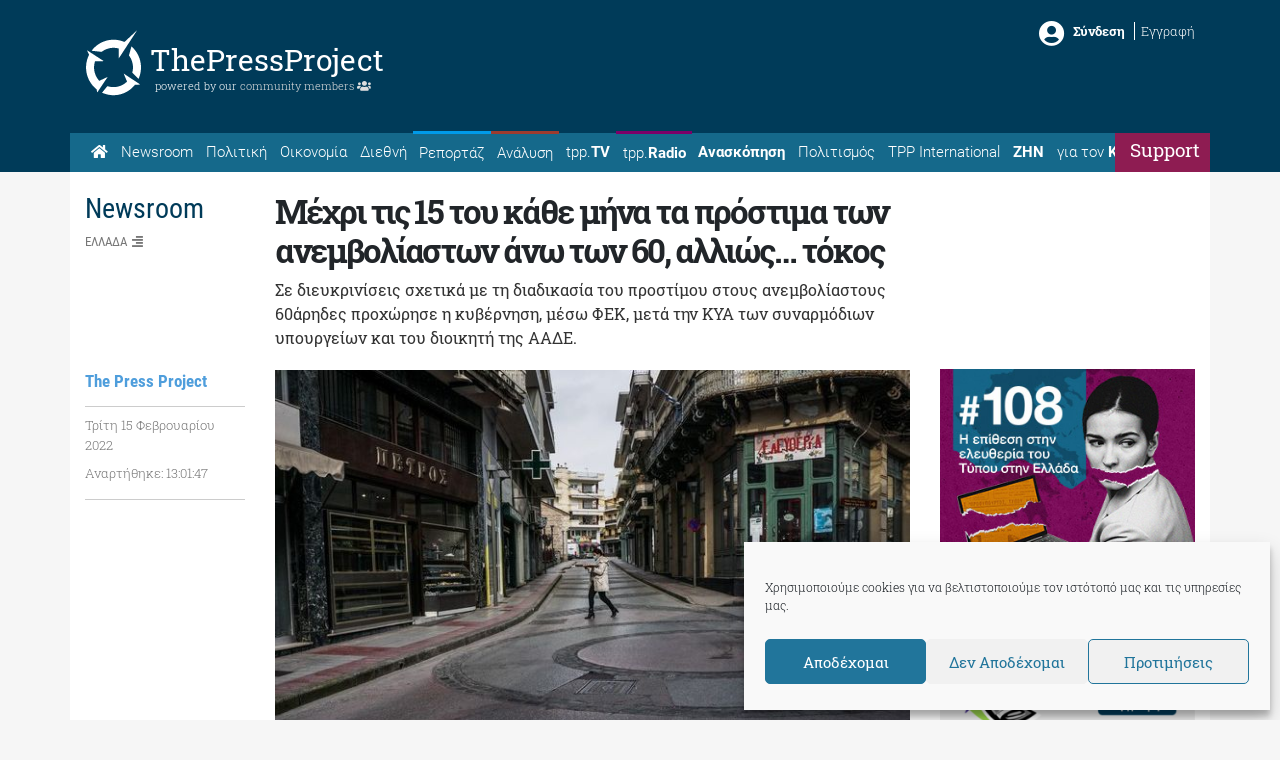

--- FILE ---
content_type: text/html; charset=UTF-8
request_url: https://thepressproject.gr/mechri-tis-15-tou-mina-ta-prostima-ton-anemvoliaston-ano-ton-60-allios-tokos/
body_size: 24901
content:
<!doctype html><html lang="el">
<head>
	<meta charset="UTF-8">
	<meta http-equiv="X-UA-Compatible" content="IE=edge">
	<meta name="viewport" content="width=device-width, initial-scale=1, shrink-to-fit=no">
	<meta name="mobile-web-app-capable" content="yes">
	<meta name="apple-mobile-web-app-capable" content="yes">
	<meta name="apple-mobile-web-app-title" content="The Press Project – Ειδήσεις, Αναλύσεις, Ραδιόφωνο, Τηλεόραση - ">
	<meta http-equiv="Accept-CH" content="DPR,Width,Viewport-Width">
	<link rel="profile" href="https://gmpg.org/xfn/11">
	<link rel="pingback" href="https://thepressproject.gr/wp/xmlrpc.php">
	<script data-ad-client="ca-pub-6622284978843621" async src="https://pagead2.googlesyndication.com/pagead/js/adsbygoogle.js"></script>
	<!-- Manifest added by ImgHaste -->
<link rel="manifest" href="/imghaste-manifest.webmanifest">
<meta name="theme-color" content="#ffffff">
<!-- / imghaste.com -->
<meta name="robots" content="index, follow, max-image-preview:large, max-snippet:-1, max-video-preview:-1">
	<style>img:is([sizes="auto" i], [sizes^="auto," i]) { contain-intrinsic-size: 3000px 1500px }</style>
	
	<!-- This site is optimized with the Yoast SEO plugin v26.4 - https://yoast.com/wordpress/plugins/seo/ -->
	<title>Μέχρι τις 15 του κάθε μήνα τα πρόστιμα των ανεμβολίαστων άνω των 60, αλλιώς... τόκος - The Press Project - Ειδήσεις, Αναλύσεις, Ραδιόφωνο, Τηλεόραση</title>
	<link rel="canonical" href="https://thepressproject.gr/mechri-tis-15-tou-mina-ta-prostima-ton-anemvoliaston-ano-ton-60-allios-tokos/">
	<meta property="og:locale" content="el_GR">
	<meta property="og:type" content="article">
	<meta property="og:title" content="Μέχρι τις 15 του κάθε μήνα τα πρόστιμα των ανεμβολίαστων άνω των 60, αλλιώς... τόκος - The Press Project - Ειδήσεις, Αναλύσεις, Ραδιόφωνο, Τηλεόραση">
	<meta property="og:description" content="Σε διευκρινίσεις σχετικά με τη διαδικασία του προστίμου στους ανεμβολίαστους 60άρηδες προχώρησε η κυβέρνηση, μέσω ΦΕΚ, μετά την ΚΥΑ των συναρμόδιων υπουργείων και του διοικητή της ΑΑΔΕ.">
	<meta property="og:url" content="https://thepressproject.gr/mechri-tis-15-tou-mina-ta-prostima-ton-anemvoliaston-ano-ton-60-allios-tokos/">
	<meta property="og:site_name" content="The Press Project - Ειδήσεις, Αναλύσεις, Ραδιόφωνο, Τηλεόραση">
	<meta property="article:publisher" content="https://www.facebook.com/ThePressProject">
	<meta property="article:published_time" content="2022-02-15T11:01:47+00:00">
	<meta property="article:modified_time" content="2022-02-15T11:04:17+00:00">
	<meta property="og:image" content="https://thepressproject.gr/app/uploads/2021/09/κορονοιος.jpg">
	<meta property="og:image:width" content="660">
	<meta property="og:image:height" content="381">
	<meta property="og:image:type" content="image/jpeg">
	<meta name="author" content="Νεκταρία Ψαράκη">
	<meta name="twitter:card" content="summary_large_image">
	<meta name="twitter:creator" content="@ThePressProject">
	<meta name="twitter:site" content="@ThePressProject">
	<meta name="twitter:label1" content="Συντάχθηκε από">
	<meta name="twitter:data1" content="Νεκταρία Ψαράκη">
	<meta name="twitter:label2" content="Written by">
	<meta name="twitter:data2" content="Νεκταρία Ψαράκη">
	<script type="application/ld+json" class="yoast-schema-graph">{"@context":"https://schema.org","@graph":[{"@type":"Article","@id":"https://thepressproject.gr/mechri-tis-15-tou-mina-ta-prostima-ton-anemvoliaston-ano-ton-60-allios-tokos/#article","isPartOf":{"@id":"https://thepressproject.gr/mechri-tis-15-tou-mina-ta-prostima-ton-anemvoliaston-ano-ton-60-allios-tokos/"},"author":[{"@id":"https://thepressproject.gr/#/schema/person/6f54d43c223fd7a6dadf249e74ac29bd"}],"headline":"Μέχρι τις 15 του κάθε μήνα τα πρόστιμα των ανεμβολίαστων άνω των 60, αλλιώς&#8230; τόκος","datePublished":"2022-02-15T11:01:47+00:00","dateModified":"2022-02-15T11:04:17+00:00","mainEntityOfPage":{"@id":"https://thepressproject.gr/mechri-tis-15-tou-mina-ta-prostima-ton-anemvoliaston-ano-ton-60-allios-tokos/"},"wordCount":1,"commentCount":0,"publisher":{"@id":"https://thepressproject.gr/#organization"},"image":{"@id":"https://thepressproject.gr/mechri-tis-15-tou-mina-ta-prostima-ton-anemvoliaston-ano-ton-60-allios-tokos/#primaryimage"},"thumbnailUrl":"https://thepressproject.gr/app/uploads/2021/09/κορονοιος.jpg","keywords":["κορονοϊός","πρόστιμο"],"articleSection":["Ελλάδα"],"inLanguage":"el","potentialAction":[{"@type":"CommentAction","name":"Comment","target":["https://thepressproject.gr/mechri-tis-15-tou-mina-ta-prostima-ton-anemvoliaston-ano-ton-60-allios-tokos/#respond"]}]},{"@type":"WebPage","@id":"https://thepressproject.gr/mechri-tis-15-tou-mina-ta-prostima-ton-anemvoliaston-ano-ton-60-allios-tokos/","url":"https://thepressproject.gr/mechri-tis-15-tou-mina-ta-prostima-ton-anemvoliaston-ano-ton-60-allios-tokos/","name":"Μέχρι τις 15 του κάθε μήνα τα πρόστιμα των ανεμβολίαστων άνω των 60, αλλιώς... τόκος - The Press Project - Ειδήσεις, Αναλύσεις, Ραδιόφωνο, Τηλεόραση","isPartOf":{"@id":"https://thepressproject.gr/#website"},"primaryImageOfPage":{"@id":"https://thepressproject.gr/mechri-tis-15-tou-mina-ta-prostima-ton-anemvoliaston-ano-ton-60-allios-tokos/#primaryimage"},"image":{"@id":"https://thepressproject.gr/mechri-tis-15-tou-mina-ta-prostima-ton-anemvoliaston-ano-ton-60-allios-tokos/#primaryimage"},"thumbnailUrl":"https://thepressproject.gr/app/uploads/2021/09/κορονοιος.jpg","datePublished":"2022-02-15T11:01:47+00:00","dateModified":"2022-02-15T11:04:17+00:00","breadcrumb":{"@id":"https://thepressproject.gr/mechri-tis-15-tou-mina-ta-prostima-ton-anemvoliaston-ano-ton-60-allios-tokos/#breadcrumb"},"inLanguage":"el","potentialAction":[{"@type":"ReadAction","target":["https://thepressproject.gr/mechri-tis-15-tou-mina-ta-prostima-ton-anemvoliaston-ano-ton-60-allios-tokos/"]}]},{"@type":"ImageObject","inLanguage":"el","@id":"https://thepressproject.gr/mechri-tis-15-tou-mina-ta-prostima-ton-anemvoliaston-ano-ton-60-allios-tokos/#primaryimage","url":"https://thepressproject.gr/app/uploads/2021/09/κορονοιος.jpg","contentUrl":"https://thepressproject.gr/app/uploads/2021/09/κορονοιος.jpg","width":660,"height":381},{"@type":"BreadcrumbList","@id":"https://thepressproject.gr/mechri-tis-15-tou-mina-ta-prostima-ton-anemvoliaston-ano-ton-60-allios-tokos/#breadcrumb","itemListElement":[{"@type":"ListItem","position":1,"name":"Home","item":"https://thepressproject.gr/"},{"@type":"ListItem","position":2,"name":"Μέχρι τις 15 του κάθε μήνα τα πρόστιμα των ανεμβολίαστων άνω των 60, αλλιώς&#8230; τόκος"}]},{"@type":"WebSite","@id":"https://thepressproject.gr/#website","url":"https://thepressproject.gr/","name":"The Press Project - Ειδήσεις, Αναλύσεις, Ραδιόφωνο, Τηλεόραση","description":"","publisher":{"@id":"https://thepressproject.gr/#organization"},"potentialAction":[{"@type":"SearchAction","target":{"@type":"EntryPoint","urlTemplate":"https://thepressproject.gr/?s={search_term_string}"},"query-input":{"@type":"PropertyValueSpecification","valueRequired":true,"valueName":"search_term_string"}}],"inLanguage":"el"},{"@type":"Organization","@id":"https://thepressproject.gr/#organization","name":"ThePressProject.gr","url":"https://thepressproject.gr/","logo":{"@type":"ImageObject","inLanguage":"el","@id":"https://thepressproject.gr/#/schema/logo/image/","url":"https://thepressproject.gr/app/uploads/2021/02/tpplogo.png","contentUrl":"https://thepressproject.gr/app/uploads/2021/02/tpplogo.png","width":300,"height":88,"caption":"ThePressProject.gr"},"image":{"@id":"https://thepressproject.gr/#/schema/logo/image/"},"sameAs":["https://www.facebook.com/ThePressProject","https://x.com/ThePressProject","https://www.instagram.com/thepressproject/channel/","https://www.youtube.com/channel/UCba2NEel1Go5wI2wymPrSKw"]},{"@type":"Person","@id":"https://thepressproject.gr/#/schema/person/6f54d43c223fd7a6dadf249e74ac29bd","name":"Νεκταρία Ψαράκη","image":{"@type":"ImageObject","inLanguage":"el","@id":"https://thepressproject.gr/#/schema/person/image/ff5264b86b358bfc22aca6899de6ba0e","url":"https://thepressproject.gr/app/uploads/2021/10/νεκταρια-96x96.png","contentUrl":"https://thepressproject.gr/app/uploads/2021/10/νεκταρια-96x96.png","caption":"Νεκταρία Ψαράκη"},"description":"Δημοσιογράφος στο The Press Project. Απόφοιτη του Τμήματος Δημοσιογραφίας και Μ.Μ.Ε. του Α.Π.Θ. Πρακτική άσκηση ΕΡΤ, cityinternational 106,1. Πρώην radio producer στα NewnMedia Group, ΣΚΑΪ Κρήτης 92,1. Πρώην αρθρογράφος, Καθημερινή Πρωινή Εφημερίδα ΠΑΤΡΙΣ. Πρώην δημοσιογράφος στο GRTimes.gr. Διδάσκω κι αγγλικά στείλε INBOX.","url":"https://thepressproject.gr/author/nektaria/"}]}</script>
	<!-- / Yoast SEO plugin. -->


<link rel="dns-prefetch" href="//cdn.thepressproject.gr">
<link rel="dns-prefetch" href="//cdn.jsdelivr.net">
<link rel="dns-prefetch" href="//proxy.radiojar.com">

<link rel="alternate" type="application/rss+xml" title="Ροή RSS » The Press Project - Ειδήσεις, Αναλύσεις, Ραδιόφωνο, Τηλεόραση" href="https://thepressproject.gr/feed/">
<link rel="alternate" type="application/rss+xml" title="Ροή Σχολίων » The Press Project - Ειδήσεις, Αναλύσεις, Ραδιόφωνο, Τηλεόραση" href="https://thepressproject.gr/comments/feed/">
<link rel="alternate" type="application/rss+xml" title="Ροή Σχολίων The Press Project - Ειδήσεις, Αναλύσεις, Ραδιόφωνο, Τηλεόραση » Μέχρι τις 15 του κάθε μήνα τα πρόστιμα των ανεμβολίαστων άνω των 60, αλλιώς… τόκος" href="https://thepressproject.gr/mechri-tis-15-tou-mina-ta-prostima-ton-anemvoliaston-ano-ton-60-allios-tokos/feed/">
<style id="wp-emoji-styles-inline-css">

	img.wp-smiley, img.emoji {
		display: inline !important;
		border: none !important;
		box-shadow: none !important;
		height: 1em !important;
		width: 1em !important;
		margin: 0 0.07em !important;
		vertical-align: -0.1em !important;
		background: none !important;
		padding: 0 !important;
	}
</style>
<link rel="stylesheet" id="wp-block-library-css" href="https://thepressproject.gr/wp/wp-includes/css/dist/block-library/style.min.css?ver=6.8.3" media="all">
<style id="classic-theme-styles-inline-css">
/*! This file is auto-generated */
.wp-block-button__link{color:#fff;background-color:#32373c;border-radius:9999px;box-shadow:none;text-decoration:none;padding:calc(.667em + 2px) calc(1.333em + 2px);font-size:1.125em}.wp-block-file__button{background:#32373c;color:#fff;text-decoration:none}
</style>
<style id="co-authors-plus-coauthors-style-inline-css">
.wp-block-co-authors-plus-coauthors.is-layout-flow [class*=wp-block-co-authors-plus]{display:inline}

</style>
<style id="co-authors-plus-avatar-style-inline-css">
.wp-block-co-authors-plus-avatar :where(img){height:auto;max-width:100%;vertical-align:bottom}.wp-block-co-authors-plus-coauthors.is-layout-flow .wp-block-co-authors-plus-avatar :where(img){vertical-align:middle}.wp-block-co-authors-plus-avatar:is(.alignleft,.alignright){display:table}.wp-block-co-authors-plus-avatar.aligncenter{display:table;margin-inline:auto}

</style>
<style id="co-authors-plus-image-style-inline-css">
.wp-block-co-authors-plus-image{margin-bottom:0}.wp-block-co-authors-plus-image :where(img){height:auto;max-width:100%;vertical-align:bottom}.wp-block-co-authors-plus-coauthors.is-layout-flow .wp-block-co-authors-plus-image :where(img){vertical-align:middle}.wp-block-co-authors-plus-image:is(.alignfull,.alignwide) :where(img){width:100%}.wp-block-co-authors-plus-image:is(.alignleft,.alignright){display:table}.wp-block-co-authors-plus-image.aligncenter{display:table;margin-inline:auto}

</style>
<link rel="stylesheet" id="mpp_gutenberg-css" href="https://thepressproject.gr/app/plugins/metronet-profile-picture/dist/blocks.style.build.css?ver=2.6.3" media="all">
<style id="global-styles-inline-css">
:root{--wp--preset--aspect-ratio--square: 1;--wp--preset--aspect-ratio--4-3: 4/3;--wp--preset--aspect-ratio--3-4: 3/4;--wp--preset--aspect-ratio--3-2: 3/2;--wp--preset--aspect-ratio--2-3: 2/3;--wp--preset--aspect-ratio--16-9: 16/9;--wp--preset--aspect-ratio--9-16: 9/16;--wp--preset--color--black: #000000;--wp--preset--color--cyan-bluish-gray: #abb8c3;--wp--preset--color--white: #fff;--wp--preset--color--pale-pink: #f78da7;--wp--preset--color--vivid-red: #cf2e2e;--wp--preset--color--luminous-vivid-orange: #ff6900;--wp--preset--color--luminous-vivid-amber: #fcb900;--wp--preset--color--light-green-cyan: #7bdcb5;--wp--preset--color--vivid-green-cyan: #00d084;--wp--preset--color--pale-cyan-blue: #8ed1fc;--wp--preset--color--vivid-cyan-blue: #0693e3;--wp--preset--color--vivid-purple: #9b51e0;--wp--preset--color--blue: #007bff;--wp--preset--color--indigo: #6610f2;--wp--preset--color--purple: #5533ff;--wp--preset--color--pink: #e83e8c;--wp--preset--color--red: #dc3545;--wp--preset--color--orange: #fd7e14;--wp--preset--color--yellow: #ffc107;--wp--preset--color--green: #28a745;--wp--preset--color--teal: #20c997;--wp--preset--color--cyan: #17a2b8;--wp--preset--color--gray: #6c757d;--wp--preset--color--gray-dark: #343a40;--wp--preset--gradient--vivid-cyan-blue-to-vivid-purple: linear-gradient(135deg,rgba(6,147,227,1) 0%,rgb(155,81,224) 100%);--wp--preset--gradient--light-green-cyan-to-vivid-green-cyan: linear-gradient(135deg,rgb(122,220,180) 0%,rgb(0,208,130) 100%);--wp--preset--gradient--luminous-vivid-amber-to-luminous-vivid-orange: linear-gradient(135deg,rgba(252,185,0,1) 0%,rgba(255,105,0,1) 100%);--wp--preset--gradient--luminous-vivid-orange-to-vivid-red: linear-gradient(135deg,rgba(255,105,0,1) 0%,rgb(207,46,46) 100%);--wp--preset--gradient--very-light-gray-to-cyan-bluish-gray: linear-gradient(135deg,rgb(238,238,238) 0%,rgb(169,184,195) 100%);--wp--preset--gradient--cool-to-warm-spectrum: linear-gradient(135deg,rgb(74,234,220) 0%,rgb(151,120,209) 20%,rgb(207,42,186) 40%,rgb(238,44,130) 60%,rgb(251,105,98) 80%,rgb(254,248,76) 100%);--wp--preset--gradient--blush-light-purple: linear-gradient(135deg,rgb(255,206,236) 0%,rgb(152,150,240) 100%);--wp--preset--gradient--blush-bordeaux: linear-gradient(135deg,rgb(254,205,165) 0%,rgb(254,45,45) 50%,rgb(107,0,62) 100%);--wp--preset--gradient--luminous-dusk: linear-gradient(135deg,rgb(255,203,112) 0%,rgb(199,81,192) 50%,rgb(65,88,208) 100%);--wp--preset--gradient--pale-ocean: linear-gradient(135deg,rgb(255,245,203) 0%,rgb(182,227,212) 50%,rgb(51,167,181) 100%);--wp--preset--gradient--electric-grass: linear-gradient(135deg,rgb(202,248,128) 0%,rgb(113,206,126) 100%);--wp--preset--gradient--midnight: linear-gradient(135deg,rgb(2,3,129) 0%,rgb(40,116,252) 100%);--wp--preset--font-size--small: 13px;--wp--preset--font-size--medium: 20px;--wp--preset--font-size--large: 36px;--wp--preset--font-size--x-large: 42px;--wp--preset--spacing--20: 0.44rem;--wp--preset--spacing--30: 0.67rem;--wp--preset--spacing--40: 1rem;--wp--preset--spacing--50: 1.5rem;--wp--preset--spacing--60: 2.25rem;--wp--preset--spacing--70: 3.38rem;--wp--preset--spacing--80: 5.06rem;--wp--preset--shadow--natural: 6px 6px 9px rgba(0, 0, 0, 0.2);--wp--preset--shadow--deep: 12px 12px 50px rgba(0, 0, 0, 0.4);--wp--preset--shadow--sharp: 6px 6px 0px rgba(0, 0, 0, 0.2);--wp--preset--shadow--outlined: 6px 6px 0px -3px rgba(255, 255, 255, 1), 6px 6px rgba(0, 0, 0, 1);--wp--preset--shadow--crisp: 6px 6px 0px rgba(0, 0, 0, 1);}:where(.is-layout-flex){gap: 0.5em;}:where(.is-layout-grid){gap: 0.5em;}body .is-layout-flex{display: flex;}.is-layout-flex{flex-wrap: wrap;align-items: center;}.is-layout-flex > :is(*, div){margin: 0;}body .is-layout-grid{display: grid;}.is-layout-grid > :is(*, div){margin: 0;}:where(.wp-block-columns.is-layout-flex){gap: 2em;}:where(.wp-block-columns.is-layout-grid){gap: 2em;}:where(.wp-block-post-template.is-layout-flex){gap: 1.25em;}:where(.wp-block-post-template.is-layout-grid){gap: 1.25em;}.has-black-color{color: var(--wp--preset--color--black) !important;}.has-cyan-bluish-gray-color{color: var(--wp--preset--color--cyan-bluish-gray) !important;}.has-white-color{color: var(--wp--preset--color--white) !important;}.has-pale-pink-color{color: var(--wp--preset--color--pale-pink) !important;}.has-vivid-red-color{color: var(--wp--preset--color--vivid-red) !important;}.has-luminous-vivid-orange-color{color: var(--wp--preset--color--luminous-vivid-orange) !important;}.has-luminous-vivid-amber-color{color: var(--wp--preset--color--luminous-vivid-amber) !important;}.has-light-green-cyan-color{color: var(--wp--preset--color--light-green-cyan) !important;}.has-vivid-green-cyan-color{color: var(--wp--preset--color--vivid-green-cyan) !important;}.has-pale-cyan-blue-color{color: var(--wp--preset--color--pale-cyan-blue) !important;}.has-vivid-cyan-blue-color{color: var(--wp--preset--color--vivid-cyan-blue) !important;}.has-vivid-purple-color{color: var(--wp--preset--color--vivid-purple) !important;}.has-black-background-color{background-color: var(--wp--preset--color--black) !important;}.has-cyan-bluish-gray-background-color{background-color: var(--wp--preset--color--cyan-bluish-gray) !important;}.has-white-background-color{background-color: var(--wp--preset--color--white) !important;}.has-pale-pink-background-color{background-color: var(--wp--preset--color--pale-pink) !important;}.has-vivid-red-background-color{background-color: var(--wp--preset--color--vivid-red) !important;}.has-luminous-vivid-orange-background-color{background-color: var(--wp--preset--color--luminous-vivid-orange) !important;}.has-luminous-vivid-amber-background-color{background-color: var(--wp--preset--color--luminous-vivid-amber) !important;}.has-light-green-cyan-background-color{background-color: var(--wp--preset--color--light-green-cyan) !important;}.has-vivid-green-cyan-background-color{background-color: var(--wp--preset--color--vivid-green-cyan) !important;}.has-pale-cyan-blue-background-color{background-color: var(--wp--preset--color--pale-cyan-blue) !important;}.has-vivid-cyan-blue-background-color{background-color: var(--wp--preset--color--vivid-cyan-blue) !important;}.has-vivid-purple-background-color{background-color: var(--wp--preset--color--vivid-purple) !important;}.has-black-border-color{border-color: var(--wp--preset--color--black) !important;}.has-cyan-bluish-gray-border-color{border-color: var(--wp--preset--color--cyan-bluish-gray) !important;}.has-white-border-color{border-color: var(--wp--preset--color--white) !important;}.has-pale-pink-border-color{border-color: var(--wp--preset--color--pale-pink) !important;}.has-vivid-red-border-color{border-color: var(--wp--preset--color--vivid-red) !important;}.has-luminous-vivid-orange-border-color{border-color: var(--wp--preset--color--luminous-vivid-orange) !important;}.has-luminous-vivid-amber-border-color{border-color: var(--wp--preset--color--luminous-vivid-amber) !important;}.has-light-green-cyan-border-color{border-color: var(--wp--preset--color--light-green-cyan) !important;}.has-vivid-green-cyan-border-color{border-color: var(--wp--preset--color--vivid-green-cyan) !important;}.has-pale-cyan-blue-border-color{border-color: var(--wp--preset--color--pale-cyan-blue) !important;}.has-vivid-cyan-blue-border-color{border-color: var(--wp--preset--color--vivid-cyan-blue) !important;}.has-vivid-purple-border-color{border-color: var(--wp--preset--color--vivid-purple) !important;}.has-vivid-cyan-blue-to-vivid-purple-gradient-background{background: var(--wp--preset--gradient--vivid-cyan-blue-to-vivid-purple) !important;}.has-light-green-cyan-to-vivid-green-cyan-gradient-background{background: var(--wp--preset--gradient--light-green-cyan-to-vivid-green-cyan) !important;}.has-luminous-vivid-amber-to-luminous-vivid-orange-gradient-background{background: var(--wp--preset--gradient--luminous-vivid-amber-to-luminous-vivid-orange) !important;}.has-luminous-vivid-orange-to-vivid-red-gradient-background{background: var(--wp--preset--gradient--luminous-vivid-orange-to-vivid-red) !important;}.has-very-light-gray-to-cyan-bluish-gray-gradient-background{background: var(--wp--preset--gradient--very-light-gray-to-cyan-bluish-gray) !important;}.has-cool-to-warm-spectrum-gradient-background{background: var(--wp--preset--gradient--cool-to-warm-spectrum) !important;}.has-blush-light-purple-gradient-background{background: var(--wp--preset--gradient--blush-light-purple) !important;}.has-blush-bordeaux-gradient-background{background: var(--wp--preset--gradient--blush-bordeaux) !important;}.has-luminous-dusk-gradient-background{background: var(--wp--preset--gradient--luminous-dusk) !important;}.has-pale-ocean-gradient-background{background: var(--wp--preset--gradient--pale-ocean) !important;}.has-electric-grass-gradient-background{background: var(--wp--preset--gradient--electric-grass) !important;}.has-midnight-gradient-background{background: var(--wp--preset--gradient--midnight) !important;}.has-small-font-size{font-size: var(--wp--preset--font-size--small) !important;}.has-medium-font-size{font-size: var(--wp--preset--font-size--medium) !important;}.has-large-font-size{font-size: var(--wp--preset--font-size--large) !important;}.has-x-large-font-size{font-size: var(--wp--preset--font-size--x-large) !important;}
:where(.wp-block-post-template.is-layout-flex){gap: 1.25em;}:where(.wp-block-post-template.is-layout-grid){gap: 1.25em;}
:where(.wp-block-columns.is-layout-flex){gap: 2em;}:where(.wp-block-columns.is-layout-grid){gap: 2em;}
:root :where(.wp-block-pullquote){font-size: 1.5em;line-height: 1.6;}
</style>
<link rel="stylesheet" id="wpa-css-css" href="https://thepressproject.gr/app/plugins/honeypot/includes/css/wpa.css?ver=2.3.04" media="all">
<link rel="stylesheet" id="radiojar-css" href="//proxy.radiojar.com/wrappers/api-plugins/v1/css/player.css?ver=6.8.3" media="all">
<style id="radiojar-inline-css">
#rj-player .rjp-player-container .jp-play,#rj-player .rjp-player-container .jp-pause {background:#6b5d56;color:#ffffff;}#rj-player .rjp-player-container .jp-mute, #rj-player .rjp-player-container .jp-unmute {background:#8e1c52;color:#ffffff;}#rj-player .rjp-player-container .jp-volume-bar-wrapper {background:#8e1c52;}#rj-player .rjp-player-container .jp-volume-bar-value {background:#ffffff;}
</style>
<link rel="stylesheet" id="cmplz-general-css" href="https://thepressproject.gr/app/plugins/complianz-gdpr/assets/css/cookieblocker.min.css?ver=1764249377" media="all">
<link rel="stylesheet" id="child-understrap-styles-css" href="https://thepressproject.gr/app/themes/tpp/css/child-theme.min.css?ver=0.5.0" media="all">
<link rel="stylesheet" id="prettyphoto-style-css" href="https://thepressproject.gr/app/themes/tpp/js/plugins/prettyphoto/prettyPhoto.css?ver=6.8.3" media="all">
<script src="https://thepressproject.gr/wp/wp-includes/js/jquery/jquery.min.js?ver=3.7.1" id="jquery-core-js"></script>
<script src="https://thepressproject.gr/wp/wp-includes/js/jquery/jquery-migrate.min.js?ver=3.4.1" id="jquery-migrate-js"></script>
<script id="jquery-remove-uppercase-accents-js-extra">
var rua = {"accents":[{"original":"\u0386\u0399","convert":"\u0391\u03aa"},{"original":"\u0386\u03a5","convert":"\u0391\u03ab"},{"original":"\u0388\u0399","convert":"\u0395\u03aa"},{"original":"\u038c\u0399","convert":"\u039f\u03aa"},{"original":"\u0388\u03a5","convert":"\u0395\u03ab"},{"original":"\u038c\u03a5","convert":"\u039f\u03ab"},{"original":"\u03ac\u03b9","convert":"\u03b1\u03ca"},{"original":"\u03ad\u03b9","convert":"\u03b5\u03ca"},{"original":"\u0386\u03c5","convert":"\u03b1\u03cb"},{"original":"\u03ac\u03c5","convert":"\u03b1\u03cb"},{"original":"\u03cc\u03b9","convert":"\u03bf\u03ca"},{"original":"\u0388\u03c5","convert":"\u03b5\u03cb"},{"original":"\u03ad\u03c5","convert":"\u03b5\u03cb"},{"original":"\u03cc\u03c5","convert":"\u03bf\u03cb"},{"original":"\u038c\u03c5","convert":"\u03bf\u03cb"},{"original":"\u0386","convert":"\u0391"},{"original":"\u03ac","convert":"\u03b1"},{"original":"\u0388","convert":"\u0395"},{"original":"\u03ad","convert":"\u03b5"},{"original":"\u0389","convert":"\u0397"},{"original":"\u03ae","convert":"\u03b7"},{"original":"\u038a","convert":"\u0399"},{"original":"\u03aa","convert":"\u0399"},{"original":"\u03af","convert":"\u03b9"},{"original":"\u0390","convert":"\u03ca"},{"original":"\u038c","convert":"\u039f"},{"original":"\u03cc","convert":"\u03bf"},{"original":"\u038e","convert":"\u03a5"},{"original":"\u03cd","convert":"\u03c5"},{"original":"\u03b0","convert":"\u03cb"},{"original":"\u038f","convert":"\u03a9"},{"original":"\u03ce","convert":"\u03c9"}],"selectors":"","selAction":""};
</script>
<script src="https://thepressproject.gr/app/plugins/remove-uppercase-accents/js/jquery.remove-uppercase-accents.js?ver=6.8.3" id="jquery-remove-uppercase-accents-js"></script>
<script src="https://thepressproject.gr/app/themes/tpp/js/popper.min.js?ver=6.8.3" id="popper-scripts-js"></script>
<script src="https://thepressproject.gr/app/themes/tpp/js/plugins/prettyphoto/jquery.prettyPhoto.js?ver=6.8.3" id="prettyphoto-script-js"></script>
<script src="https://cdn.jsdelivr.net/npm/js-cookie@2/src/js.cookie.min.js?ver=6.8.3" id="cookies-js"></script>
<script src="https://thepressproject.gr/app/themes/tpp/js/plugins/browser.mobile.min.js?ver=6.8.3" id="mobile-js"></script>
<script src="https://thepressproject.gr/app/themes/tpp/js/custom/tpp-general.js?ver=6.8.3" id="tpp-general-js"></script>
<script src="https://thepressproject.gr/app/themes/tpp/js/custom/tpp-single.js?ver=6.8.3" id="tpp-single-js"></script>
<link rel="https://api.w.org/" href="https://thepressproject.gr/wp-json/"><link rel="alternate" title="JSON" type="application/json" href="https://thepressproject.gr/wp-json/wp/v2/posts/185232"><link rel="EditURI" type="application/rsd+xml" title="RSD" href="https://thepressproject.gr/wp/xmlrpc.php?rsd">
<meta name="generator" content="WordPress 6.8.3">
<link rel="shortlink" href="https://thepressproject.gr/?p=185232">
<link rel="alternate" title="oEmbed (JSON)" type="application/json+oembed" href="https://thepressproject.gr/wp-json/oembed/1.0/embed?url=https%3A%2F%2Fthepressproject.gr%2Fmechri-tis-15-tou-mina-ta-prostima-ton-anemvoliaston-ano-ton-60-allios-tokos%2F">
<link rel="alternate" title="oEmbed (XML)" type="text/xml+oembed" href="https://thepressproject.gr/wp-json/oembed/1.0/embed?url=https%3A%2F%2Fthepressproject.gr%2Fmechri-tis-15-tou-mina-ta-prostima-ton-anemvoliaston-ano-ton-60-allios-tokos%2F&amp;format=xml">
		<meta http-equiv="Accept-CH" content="Width, Viewport-Width, DPR, Downlink, Save-Data, Device-Memory, RTT, ECT">
				<script src="https://cdn.jsdelivr.net/npm/lazysizes@5.3.2/lazysizes.min.js" async></script>
		<style>img.lazyload:not([src]) {visibility: hidden;}</style>
					<style>.cmplz-hidden {
					display: none !important;
				}</style><meta name="mobile-web-app-capable" content="yes">
<meta name="apple-mobile-web-app-capable" content="yes">
<meta name="apple-mobile-web-app-title" content="The Press Project - Ειδήσεις, Αναλύσεις, Ραδιόφωνο, Τηλεόραση - ">
<link rel="icon" href="https://thepressproject.gr/app/uploads/2019/06/index.ico" sizes="32x32">
<link rel="icon" href="https://thepressproject.gr/app/uploads/2019/06/index.ico" sizes="192x192">
<link rel="apple-touch-icon" href="https://thepressproject.gr/app/uploads/2019/06/index.ico">
<meta name="msapplication-TileImage" content="https://thepressproject.gr/app/uploads/2019/06/index.ico">
<meta name="generator" content="WP Rocket 3.20.1.2" data-wpr-features="wpr_preload_links wpr_desktop" /></head>

<body data-cmplz="1" class="wp-singular post-template-default single single-post postid-185232 single-format-standard wp-embed-responsive wp-theme-understrap wp-child-theme-tpp group-blog understrap-has-sidebar">
	
	<div data-rocket-location-hash="ef5cfa2a05c009d0ae40b16c82f07c92" class="tpp-pop tpp-cross-mssg">
		<div data-rocket-location-hash="8c268eed0ee8ccc4bb0ac042dd9365e6" class="tpp-pop-container">
		<span id="tpp-cross-cancel" class="cancel">X</span>
		<div data-rocket-location-hash="77ba45ad66770fd985277cfabb756404" id="tpp-pop-content">
			<iframe data-placeholder-image="https://thepressproject.gr/app/uploads/complianz/placeholders/youtubeSw6jtnWGgyM-maxresdefault.webp" data-category="marketing" data-service="youtube" class="cmplz-placeholder-element cmplz-iframe cmplz-iframe-styles cmplz-video " data-cmplz-target="src" data-src-cmplz="https://www.youtube.com/embed/Sw6jtnWGgyM" title="YouTube video player" src="about:blank" width="560" height="315" frameborder="0" allowfullscreen="allowfullscreen"><span style="display: inline-block; width: 0px; overflow: hidden; line-height: 0;" data-mce-type="bookmark" class="mce_SELRES_start">﻿</span></iframe>		</div>
		<div data-rocket-location-hash="753bc43b34192cd5cc98b37f878e6845" class="support-pop">
			<a href="https://community.thepressproject.gr/" target="_blank">
				<i class="fas fa-angle-double-right"></i>  Πατήστε εδώ για να γίνετε συνδρομητής!			</a>
			Αν είστε ήδη Συνδεθείτε για να μη βλέπετε αυτό το μήνυμα		</div>
	</div>
</div><div data-rocket-location-hash="f7ec4354142c71d607c85e3b5f19be13" class="tpp-pop tpp-pop-login">
	<div data-rocket-location-hash="fcf9dc607b75905b70686e64e42fe847" class="tpp-pop-container">
		<span id="tpp-login-cancel" class="cancel">X</span>
		<h3>Συνδεθείτε μέσω TPP Community</h3>
		<div data-rocket-location-hash="e8a65671daef5ba2dc5cea8428aa884b" id="tpp-login-sucess">
			<p>Έχετε συνδεθεί επιτυχώς</p>
						<a href="https://thepressproject.gr/mechri-tis-15-tou-mina-ta-prostima-ton-anemvoliaston-ano-ton-60-allios-tokos">
				<button class="tpp-btn primary">Συνεχίζω εδώ</button>
			</a>
			<a href="https://community.thepressproject.gr/" target="_blank">
				<button class="tpp-btn">Μεταφορά στο Community</button>
			</a>
		</div>
		<form id="tpp-login-form" name="tpp-login-form container">
			<div class="row">
				<div class="col-sm-5">
					<label>Username / Email</label>
				</div>
				<div class="col-sm-7">
					<input id="tpp-login-username" type="text" name="tpp_username">
				</div>
			</div>
			<div class="row">
				<div class="col-sm-5">
					<label>Κωδικός</label>
				</div>

				<div class="col-sm-7">
					<input id="tpp-login-password" type="Password" name="tpp_pass">
				</div>
			</div>
			<div class="row">
				<div class="col-md-12">
					<span id="tpp-login-error" class="error-msg"></span>
				</div>
			</div>
			<div class="row">
				<div class="col-md-12">
					<input id="tpp-login-form-submit" class="tpp-btn primary" type="submit" value="Σύνδεση">
				</div>
			</div>
		</form>
	</div>
</div>	<div data-rocket-location-hash="3a4b63b6a3d6c53a90297606459af793" class="hfeed site" id="page">

		<header data-rocket-location-hash="56742b3ebadb65a0c71c0c9978a992c7" id="header">
			<div data-rocket-location-hash="b332232dc37c24319e206aa8414a694b" class="header-content bg-primary">
	<div data-rocket-location-hash="e78f661669626b32a35ef61e94e53af1" class="container">
		<div class="row">
			<div class="col-md-6 logo">
					<div class="tpp-logo">
		<a class="logo-icon" rel="tpp-home" href="https://thepressproject.gr">
			<svg xmlns:dc="http://purl.org/dc/elements/1.1/" xmlns:cc="http://creativecommons.org/ns#" xmlns:rdf="http://www.w3.org/1999/02/22-rdf-syntax-ns#" xmlns:svg="http://www.w3.org/2000/svg" xmlns="http://www.w3.org/2000/svg" viewbox="100 90 620 600" width="65" height="68" xml:space="preserve" id="svg2" x="0px" y="0px" version="1.1"><defs id="defs6"></defs><g transform="matrix(1.3333333,0,0,-1.3333333,0,1056)" id="g10"><g transform="translate(194.2837,586.187)" id="g12"><path id="path14" style="fill:#fff;fill-opacity:1;fill-rule:evenodd;stroke:none" d="m 0,0 2.187,1.687 2.273,1.631 2.278,1.6 2.33,1.57 2.335,1.515 2.392,1.455 2.392,1.427 2.45,1.365 2.475,1.312 2.507,1.282 2.536,1.222 2.56,1.162 2.565,1.133 2.622,1.052 2.65,1.016 2.651,0.991 2.679,0.902 2.734,0.845 2.736,0.813 2.737,0.726 2.794,0.701 2.791,0.642 2.827,0.579 2.852,0.494 2.848,0.464 2.884,0.41 2.91,0.349 2.909,0.263 2.938,0.233 2.971,0.145 2.962,0.087 2.996,0.056 2.359,-0.028 2.388,-0.056 2.368,-0.12 2.367,-0.116 2.327,-0.201 2.331,-0.203 2.335,-0.265 2.301,-0.288 2.311,-0.35 2.302,-0.351 2.281,-0.434 2.245,-0.436 2.248,-0.498 2.249,-0.493 2.212,-0.552 2.216,-0.613 v -71.912 l 132.911,203.6 -91.66,-85.183 -2.303,0.99 -2.335,0.961 -2.33,0.929 -2.339,0.902 -2.355,0.874 -2.368,0.845 -2.355,0.814 -2.396,0.757 -2.393,0.758 -2.421,0.725 -2.388,0.669 -2.417,0.67 -2.454,0.613 -2.417,0.61 -2.445,0.551 -2.445,0.526 -2.479,0.497 -2.454,0.464 -2.478,0.438 -2.479,0.404 -2.474,0.381 -2.507,0.348 -2.479,0.322 -2.503,0.259 -2.507,0.233 -2.507,0.232 -2.502,0.178 -2.508,0.142 -2.507,0.117 -2.536,0.088 -2.507,0.029 -2.503,0.031 L 78.78,86.899 72.842,86.635 66.942,86.17 61.094,85.561 55.3,84.776 49.572,83.814 43.897,82.679 38.28,81.397 32.72,79.942 27.246,78.343 21.805,76.568 16.47,74.645 11.173,72.581 5.991,70.369 0.833,68.013 -4.21,65.508 l -4.953,-2.649 -4.9,-2.793 -4.78,-2.909 -4.694,-3.057 -4.608,-3.202 -4.522,-3.287 -4.411,-3.433 -4.317,-3.58 -4.238,-3.666 -4.087,-3.815 -4.005,-3.899 -3.89,-4.015 -3.771,-4.132 -3.66,-4.252 -3.541,-4.336 -3.431,-4.424 z m 218.802,-149.085 0.604,2.264 0.545,2.27 0.525,2.269 0.518,2.302 0.426,2.33 0.439,2.298 0.374,2.359 0.341,2.356 0.295,2.355 0.254,2.388 0.23,2.389 0.172,2.38 0.143,2.42 0.12,2.413 0.053,2.446 0.037,2.445 -0.066,2.996 -0.082,2.999 -0.147,2.963 -0.23,2.975 -0.259,2.938 -0.344,2.913 -0.407,2.909 -0.43,2.91 -0.513,2.852 -0.583,2.851 -0.636,2.824 -0.656,2.819 -0.747,2.767 -0.78,2.764 -0.862,2.733 -0.898,2.71 -0.948,2.704 -1.014,2.649 -1.034,2.649 -1.124,2.589 -1.154,2.592 -1.206,2.562 -1.239,2.526 -1.292,2.505 -1.358,2.447 -1.416,2.442 -1.436,2.389 -1.498,2.384 -1.522,2.329 -1.592,2.328 -1.613,2.272 -1.666,2.24 17.772,64.927 3.918,-3.463 3.804,-3.583 3.68,-3.665 3.632,-3.756 3.488,-3.839 3.394,-3.959 3.319,-4.043 3.193,-4.104 3.086,-4.22 2.962,-4.278 2.884,-4.393 2.738,-4.456 2.65,-4.538 2.503,-4.599 2.396,-4.684 2.27,-4.745 2.162,-4.83 2.015,-4.888 1.908,-4.978 1.785,-5.004 1.612,-5.093 1.523,-5.154 1.358,-5.178 1.239,-5.269 1.096,-5.294 0.944,-5.354 0.808,-5.417 0.693,-5.441 0.513,-5.498 0.374,-5.564 0.209,-5.552 0.086,-5.618 -0.033,-2.766 -0.053,-2.732 -0.091,-2.745 -0.143,-2.729 -0.172,-2.712 -0.197,-2.7 -0.234,-2.675 -0.259,-2.68 -0.32,-2.675 -0.341,-2.655 -0.38,-2.676 -0.399,-2.622 -0.46,-2.618 -0.492,-2.614 -0.517,-2.622 -0.521,-2.564 -0.603,-2.585 -0.607,-2.561 -0.632,-2.564 -0.689,-2.532 -0.727,-2.532 -0.743,-2.499 -0.746,-2.503 -0.813,-2.474 -0.833,-2.479 -0.862,-2.445 -0.923,-2.446 -0.919,-2.408 -0.956,-2.413 -1.01,-2.388 -1.005,-2.389 -1.043,-2.359 z m 57.668,-84.603 -38.633,-1.892 -3.418,-4.218 -3.548,-4.104 -3.653,-3.988 -3.746,-3.894 -3.861,-3.788 -3.944,-3.668 -4.066,-3.582 -4.144,-3.464 -4.264,-3.339 -4.324,-3.234 -4.432,-3.118 -4.526,-2.996 -4.613,-2.876 -4.661,-2.741 -4.789,-2.615 -4.833,-2.473 -4.929,-2.36 -4.977,-2.212 -5.075,-2.068 -5.13,-1.949 -5.207,-1.801 -5.248,-1.658 -5.326,-1.514 -5.383,-1.342 -5.446,-1.222 -5.502,-1.043 -5.556,-0.906 -5.589,-0.727 -5.679,-0.578 -5.676,-0.411 -5.764,-0.267 -5.757,-0.086 -2.766,0.033 -2.733,0.025 -2.708,0.119 -2.712,0.123 -2.709,0.168 -2.704,0.205 -2.679,0.234 -2.679,0.291 -2.676,0.316 -2.655,0.353 -2.618,0.377 -2.65,0.436 -2.622,0.438 -2.59,0.489 -2.597,0.529 -2.593,0.555 -2.561,0.607 -2.564,0.611 -2.537,0.673 -2.531,0.698 -2.508,0.726 -2.506,0.755 -2.479,0.788 -2.475,0.845 -2.478,0.842 -2.421,0.898 -2.449,0.906 -2.417,0.965 -2.393,0.981 -2.391,1.021 -2.36,1.051 -2.335,1.071 38.342,46.831 2.565,-0.82 2.618,-0.813 2.65,-0.722 2.65,-0.698 1.327,-0.32 1.353,-0.324 1.325,-0.295 1.355,-0.255 1.354,-0.3 1.35,-0.254 1.383,-0.234 1.358,-0.229 2.762,-0.444 2.766,-0.345 1.382,-0.175 1.383,-0.144 1.415,-0.152 1.379,-0.111 2.823,-0.21 2.827,-0.143 2.848,-0.09 2.881,-0.024 3.487,0.056 3.509,0.124 3.463,0.23 3.451,0.287 3.398,0.378 3.405,0.496 3.369,0.554 3.34,0.607 3.311,0.731 3.288,0.784 3.257,0.874 3.222,0.93 3.168,1.051 3.167,1.075 3.11,1.195 3.116,1.226 3.023,1.338 3.024,1.362 2.971,1.457 2.934,1.539 2.884,1.571 2.853,1.662 2.79,1.744 2.766,1.781 2.708,1.859 2.679,1.891 2.622,1.978 2.589,2.04 2.507,2.097 2.479,2.149 2.446,2.212 2.363,2.266 -24.341,57.659 z m -233.233,54.771 -60.291,-28.227 -2.162,2.38 -2.076,2.421 -2.044,2.474 -1.986,2.524 -1.904,2.568 -1.871,2.618 -1.814,2.647 -1.727,2.708 -1.699,2.733 -1.645,2.799 -1.556,2.819 -1.497,2.876 -1.441,2.917 -1.354,2.934 -1.325,2.976 -1.239,3.02 -1.149,3.032 -1.124,3.081 -1.035,3.111 -0.956,3.176 -0.89,3.172 -0.808,3.2 -0.751,3.229 -0.657,3.292 -0.607,3.286 -0.517,3.32 -0.431,3.348 -0.378,3.373 -0.287,3.377 -0.201,3.431 -0.115,3.438 -0.061,3.463 0.032,2.852 0.087,2.852 0.057,1.428 0.086,1.424 0.087,1.395 0.115,1.428 0.258,2.79 0.287,2.799 0.378,2.794 0.402,2.765 0.459,2.733 0.522,2.733 0.574,2.708 0.632,2.678 0.665,2.676 0.718,2.651 0.779,2.616 0.805,2.591 62.51,1.455 -120.322,78.079 15.211,-32.938 -1.039,-2.041 -0.976,-2.036 -0.981,-2.067 -0.952,-2.036 -0.919,-2.096 -0.894,-2.068 -0.866,-2.123 -0.866,-2.097 -0.833,-2.123 -0.804,-2.153 -0.78,-2.123 -0.776,-2.157 -0.722,-2.18 -0.718,-2.183 -0.693,-2.184 -0.661,-2.212 -0.488,-1.688 -0.464,-1.687 -0.464,-1.719 -0.459,-1.686 -0.431,-1.716 -0.402,-1.719 -0.406,-1.715 -0.374,-1.719 -0.377,-1.743 -0.373,-1.747 -0.345,-1.748 -0.316,-1.752 -0.32,-1.738 -0.283,-1.746 -0.291,-1.781 -0.259,-1.772 -0.255,-1.769 -0.234,-1.781 -0.201,-1.801 -0.2,-1.781 -0.206,-1.805 -0.168,-1.802 -0.148,-1.801 -0.143,-1.805 -0.115,-1.806 -0.115,-1.835 -0.086,-1.801 -0.058,-1.834 -0.086,-1.838 -0.029,-1.826 -0.032,-1.834 v -1.835 l 0.09,-5.941 0.263,-5.876 0.398,-5.815 0.607,-5.798 0.747,-5.728 0.923,-5.675 1.067,-5.618 1.21,-5.564 1.379,-5.498 1.53,-5.441 1.67,-5.388 1.843,-5.318 1.957,-5.244 2.105,-5.178 2.245,-5.097 2.392,-5.002 2.507,-4.944 2.647,-4.862 2.77,-4.773 2.909,-4.685 3.024,-4.601 3.168,-4.513 3.282,-4.415 3.369,-4.313 3.517,-4.214 3.603,-4.137 3.742,-4.016 3.832,-3.903 3.944,-3.803 4.033,-3.697 4.148,-3.583 4.235,-3.463 4.58,-23.34 z"></path></g></g></svg>
		</a>
		<div class="logo-text">
			<h4>
				<a rel="tpp-home" href="https://thepressproject.gr">
					ThePressProject				</a>
			</h4>
			<span>
				powered by our <a rel="tpp-communtity" href="https://community.thepressproject.gr/" target="_blank">community members <i class="fa fa-users"></i></a>
			</span>
		</div>
	</div>
				</div>
			<div class="col-md-6">
				<div class="top-nav">
	<div class="nav-default">
		<i class="fa fa-user-circle fa-2x" style="vertical-align: middle"></i>
		<a class="tpp-login">
			Σύνδεση		</a>
		<a target="_blank" href="https://community.thepressproject.gr">Εγγραφή</a>
	</div>
	<div class="nav-loggedin">
		<a class="communtily-link" target="_blank" href="https://community.thepressproject.gr">TPP Community</a>
		<a class="tpp-logout">
			Αποσύνδεση		</a>
	</div>
</div>			</div>
		</div>
		<div class="row menu-container">
	<div class="col-8 col-md-10 col-lg-11 main-menu-container">
		<!-- ******************* The Navbar Area ******************* -->
		<div id="wrapper-navbar" itemscope itemtype="http://schema.org/WebSite">
			<a class="skip-link screen-reader-text sr-only" href="#content">Μετάβαση στο περιεχόμενο</a>
			<nav class="navbar navbar-expand-lg navbar-dark">
				<button class="navbar-toggler" type="button" data-toggle="collapse" data-target="#navbarNavDropdown" aria-controls="navbarNavDropdown" aria-expanded="false" aria-label="Toggle navigation">
					<span class="navbar-toggler-icon"></span>
				</button>
				<!-- menu for categories (navigation bar of press project) -->

				<div id="navbarNavDropdown" class="collapse navbar-collapse"><ul id="main-menu" class="navbar-nav mr-auto "><li itemscope="itemscope" itemtype="https://www.schema.org/SiteNavigationElement" id="menu-item-120021" class="menu-item menu-item-type-post_type menu-item-object-page menu-item-home menu-item-120021 nav-item"><a href="https://thepressproject.gr/" class="nav-link"><i class="fa fa-home"></i></a></li>
<li itemscope="itemscope" itemtype="https://www.schema.org/SiteNavigationElement" id="menu-item-120012" class="menu-item menu-item-type-taxonomy menu-item-object-article_type current-post-ancestor current-menu-parent current-post-parent active menu-item-120012 nav-item"><a title="Newsroom" href="https://thepressproject.gr/article_type/newsroom/" class="nav-link">Newsroom</a></li>
<li itemscope="itemscope" itemtype="https://www.schema.org/SiteNavigationElement" id="menu-item-120015" class="menu-item menu-item-type-taxonomy menu-item-object-category menu-item-120015 nav-item"><a title="Πολιτική" href="https://thepressproject.gr/category/politics/" class="nav-link">Πολιτική</a></li>
<li itemscope="itemscope" itemtype="https://www.schema.org/SiteNavigationElement" id="menu-item-120014" class="menu-item menu-item-type-taxonomy menu-item-object-category menu-item-120014 nav-item"><a title="Οικονομία" href="https://thepressproject.gr/category/economy/" class="nav-link">Οικονομία</a></li>
<li itemscope="itemscope" itemtype="https://www.schema.org/SiteNavigationElement" id="menu-item-120013" class="menu-item menu-item-type-taxonomy menu-item-object-category menu-item-120013 nav-item"><a title="Διεθνή" href="https://thepressproject.gr/category/international/" class="nav-link">Διεθνή</a></li>
<li itemscope="itemscope" itemtype="https://www.schema.org/SiteNavigationElement" id="menu-item-120017" class="menu-item menu-item-type-taxonomy menu-item-object-article_type menu-item-120017 nav-item"><a title="Ρεπορτάζ" href="https://thepressproject.gr/article_type/report/" class="nav-link">Ρεπορτάζ</a></li>
<li itemscope="itemscope" itemtype="https://www.schema.org/SiteNavigationElement" id="menu-item-120016" class="menu-item menu-item-type-taxonomy menu-item-object-article_type menu-item-120016 nav-item"><a title="Ανάλυση" href="https://thepressproject.gr/article_type/analysis/" class="nav-link">Ανάλυση</a></li>
<li itemscope="itemscope" itemtype="https://www.schema.org/SiteNavigationElement" id="menu-item-120018" class="menu-item menu-item-type-taxonomy menu-item-object-article_type menu-item-120018 nav-item"><a title="tpp.TV" href="https://thepressproject.gr/article_type/tv/" class="nav-link">tpp.<strong>TV</strong></a></li>
<li itemscope="itemscope" itemtype="https://www.schema.org/SiteNavigationElement" id="menu-item-120019" class="menu-item menu-item-type-post_type menu-item-object-page menu-item-120019 nav-item"><a title="tpp.Radio" href="https://thepressproject.gr/radio/" class="nav-link">tpp.<strong>Radio</strong></a></li>
<li itemscope="itemscope" itemtype="https://www.schema.org/SiteNavigationElement" id="menu-item-121058" class="menu-item menu-item-type-custom menu-item-object-custom menu-item-121058 nav-item"><a title="Ανασκόπηση" href="https://thepressproject.gr/tv_show/anaskopisi/" class="nav-link"><strong>Ανασκόπηση</strong></a></li>
<li itemscope="itemscope" itemtype="https://www.schema.org/SiteNavigationElement" id="menu-item-122727" class="menu-item menu-item-type-taxonomy menu-item-object-category menu-item-122727 nav-item"><a title="Πολιτισμός" href="https://thepressproject.gr/category/culture/" class="nav-link">Πολιτισμός</a></li>
<li itemscope="itemscope" itemtype="https://www.schema.org/SiteNavigationElement" id="menu-item-227202" class="menu-item menu-item-type-custom menu-item-object-custom menu-item-227202 nav-item"><a title="TPP International" href="https://thepressproject.gr/international/" class="nav-link">TPP International</a></li>
<li itemscope="itemscope" itemtype="https://www.schema.org/SiteNavigationElement" id="menu-item-121054" class="menu-item menu-item-type-custom menu-item-object-custom menu-item-121054 nav-item"><a title="ΖΗΝ" href="https://thepressproject.gr/magazine_identifier/zin/" class="nav-link"><strong>ΖΗΝ</strong></a></li>
<li itemscope="itemscope" itemtype="https://www.schema.org/SiteNavigationElement" id="menu-item-121055" class="menu-item menu-item-type-custom menu-item-object-custom menu-item-121055 nav-item"><a title="για τον Κώστα" href="https://thepressproject.gr/egrapsan-gia-ton-kosta-2/" class="nav-link">για τον <strong>Κώστα</strong></a></li>
<li itemscope="itemscope" itemtype="https://www.schema.org/SiteNavigationElement" id="menu-item-120324" class="menu-item menu-item-type-post_type menu-item-object-page menu-item-120324 nav-item"><a href="https://thepressproject.gr/search/" class="nav-link"><i class="fa fa-search"></i></a></li>
</ul></div>			</nav>
		</div>
	</div>
	<div class="col-4 col-md-2 col-lg-1 support-button col-centered">
		<a target="_blank" href="https://community.thepressproject.gr">Support</a>
	</div>

</div>	</div><!-- .container -->
</div>
		</header>

	<div data-rocket-location-hash="08ce210f5074153f280dd1a88770b27f" class="wrapper" id="single-wrapper">
				
<div data-rocket-location-hash="131a47348080b58a07f880e844dd4e54" class="container" id="content" tabindex="-1">
	<div class="row">
		<div class="col-md-12">
			<main class="site-main" id="main">
	<article itemscope class="post-185232 post type-post status-publish format-standard has-post-thumbnail hentry category-greece tag-koronoios tag-prostimo article_type-newsroom" id="post-185232">
		<div class="row row-eq-height">
			<div class="col-md-2 single-side">
									<div id="row-info" class="row">
						<div class="col-md-12">
							<div class="single-info">
				<h3>
				<a class="color-newsroom color-" href="https://thepressproject.gr/article_type/newsroom/">
					Newsroom				</a>
			</h3>
						<div class="article-categories"><a href="https://thepressproject.gr/category/greece/">Ελλάδα<i class="fa fa-align-right"></i></a></div>	</div>						</div>
					</div>
								<div class="row">
					<div class="col-md-12 d-none d-md-block">
						<div class="article-author" itemprop="author">
	<span class="author">The Press Project</span></div>
<div class="article-date">
	<label>Τρίτη 15 Φεβρουαρίου 2022</label>
	<label>Αναρτήθηκε: 13:01:47</label>
</div>
	<div class="side-comments">
					<a class="go-to-comments comment-count" href="https://thepressproject.gr/mechri-tis-15-tou-mina-ta-prostima-ton-anemvoliaston-ano-ton-60-allios-tokos/#commento"></a>
			</div>
					</div>
				</div>
				<div class="handpicked-realed d-none d-md-block">
									</div>
			</div>
			<div class="col-md-7 single-main">
									<!-- Header  -->
					<header itemprop="title" class="entry-header">
						<h1 class="entry-title">
							Μέχρι τις 15 του κάθε μήνα τα πρόστιμα των ανεμβολίαστων άνω των 60, αλλιώς… τόκος						</h1>
					</header>
								<!-- Content -->
				<div class="entry-content">
											<!--subtitle-->
						<div class="subtitle article-summary" itemprop="description">
							Σε διευκρινίσεις σχετικά με τη διαδικασία του προστίμου στους ανεμβολίαστους 60άρηδες προχώρησε η κυβέρνηση, μέσω ΦΕΚ, μετά την ΚΥΑ των συναρμόδιων υπουργείων και του διοικητή της ΑΑΔΕ.						</div>
						<!-- image -->
									<div class="single-thumb-container">
				<img width="660" height="381" class="attachment-post-thumbnail size-post-thumbnail wp-post-image lazyload" alt decoding="async" fetchpriority="high" sizes="(max-width: 660px) 100vw, 660px" data-src="https://thepressproject.gr/app/uploads/2021/09/κορονοιος.jpg" data-srcset="https://thepressproject.gr/app/uploads/2021/09/κορονοιος.jpg">							</div>
							
										<!-- mobile info -->
					<div class="mobile-info d-md-none">
						<span class="article-author">
	<span class="author">The Press Project</span></span><br>
<span class="article-date">
	<label>15 Φεβρουαρίου 2022</label> |
	<label>13:01:47</label>
</span>
	<br>
	<span class="side-comments">
					<a class="go-to-comments comment-count" href="https://thepressproject.gr/mechri-tis-15-tou-mina-ta-prostima-ton-anemvoliaston-ano-ton-60-allios-tokos/#commento"></a>
			</span>
						</div>
					<!-- share -->
					<div class="tpp-share">
	<div class="share-mobile d-md-none">
		<button class="mobile-sharer">Μοιράσου το <i class="fa fa-share-alt"></i></button>
		<script type="text/javascript">
			jQuery(document).ready(function( $ ) {
				if (navigator.share){
					$(".mobile-sharer").click(function(){
						navigator.share({
							title: 'Μέχρι τις 15 του κάθε μήνα τα πρόστιμα των ανεμβολίαστων άνω των 60, αλλιώς&#8230; τόκος',
							url: 'https://thepressproject.gr/mechri-tis-15-tou-mina-ta-prostima-ton-anemvoliaston-ano-ton-60-allios-tokos/'
						}).then(() => {
							//Nothings
						})
						.catch(console.error);
					});
				}else{
					$('.share-mobile').hide();
					$('.share-desktop').removeClass("d-none");
				}
			});
		</script>
	</div>
	<div class="share-desktop d-none d-md-block">
		<ul class="tpp-share-classic">
			<li>
				<a class="fb" target="popup" onclick="window.open('https://www.facebook.com/sharer/sharer.php?u=https://thepressproject.gr/mechri-tis-15-tou-mina-ta-prostima-ton-anemvoliaston-ano-ton-60-allios-tokos/','Facebook','width=500,height=600')">
					<i class="fab fa-facebook-f"></i><span>Facebook</span>
				</a>
			</li>
			<li>
				<a class="twitter" target="popup" onclick="window.open('https://twitter.com/intent/tweet?text=Μέχρι τις 15 του κάθε μήνα τα πρόστιμα των ανεμβολίαστων άνω των 60, αλλιώς… τόκος @ThePressProject https://thepressproject.gr/mechri-tis-15-tou-mina-ta-prostima-ton-anemvoliaston-ano-ton-60-allios-tokos/','Twitter','width=500,height=500')">
					<i class="fab fa-twitter"></i><span>Twitter</span>
				</a>
			</li>
			<li>
				<a class="linkedin" target="popup" onclick="window.open('https://www.linkedin.com/sharing/share-offsite/?url=https://thepressproject.gr/mechri-tis-15-tou-mina-ta-prostima-ton-anemvoliaston-ano-ton-60-allios-tokos/','LinkedIn','width=500,height=550')">
					<i class="fab fa-linkedin"></i><span>LinkedIn</span>
				</a>
			</li>
			<li>
				<a class="reddit" target="_blank" href="http://www.reddit.com/submit?url=https://thepressproject.gr/mechri-tis-15-tou-mina-ta-prostima-ton-anemvoliaston-ano-ton-60-allios-tokos/&amp;title=%CE%9C%CE%AD%CF%87%CF%81%CE%B9%20%CF%84%CE%B9%CF%82%2015%20%CF%84%CE%BF%CF%85%20%CE%BA%CE%AC%CE%B8%CE%B5%20%CE%BC%CE%AE%CE%BD%CE%B1%20%CF%84%CE%B1%20%CF%80%CF%81%CF%8C%CF%83%CF%84%CE%B9%CE%BC%CE%B1%20%CF%84%CF%89%CE%BD%20%CE%B1%CE%BD%CE%B5%CE%BC%CE%B2%CE%BF%CE%BB%CE%AF%CE%B1%CF%83%CF%84%CF%89%CE%BD%20%CE%AC%CE%BD%CF%89%20%CF%84%CF%89%CE%BD%2060,%20%CE%B1%CE%BB%CE%BB%CE%B9%CF%8E%CF%82%E2%80%A6%20%CF%84%CF%8C%CE%BA%CE%BF%CF%82">
					<i class="fab fa-reddit-alien"></i><span>Reddit</span>
				</a>
			</li>
		</ul>
	</div>
</div>					<!-- main text -->
					<div id="maintext" class="main-content article-content" itemprop="content">
						<p>Σύμφωνα με αυτό, τα στοιχεία θα αντλούνται ψηφιακά με διασταυρώσεις από τις βάσεις δεδομένων όπως της ΗΔΙΚΑ και του Εθνικού Μητρώου Εμβολιασμών, προκειμένου να ταυτοποιηθούν με τους ΑΜΚΑ και ΑΦΜ των υπόχρεων. Το πρόστιμο, που βεβαιώνεται από την ΑΑΔΕ, εμφανίζεται αυτόματα στο Taxisnet.</p>
<p>Το πρόστιμο καταβάλλεται μέχρι τις 15 του μήνα και αν αυτό δεν γίνει, ο υπόχρεος καλείται να το καταβάλει με τόκους εκπρόθεσμης καταβολής.</p>
<p>Η επόμενη προγραμματισμένη διασταύρωση θα γίνει στις 16 Φεβρουαρίου για να διαπιστωθεί πόσοι άνω των 60 ετών δεν έχουν εμβολιαστεί.</p>
<h3>Όσα αναφέρει το ΦΕΚ</h3>
<p>Στα υπόχρεα φυσικά πρόσωπα δεν περιλαμβάνονται:</p>
<ul>
<li>όσες κατηγορίες εργαζομένων υποχρεούνται σε εμβολιασμό σύμφωνα με το άρθρο 206 του ν. 4820/2021 (Α’ 130) και το τελευταίο εδάφιο της παρ. 2 του άρθρου 24 του ν. 4865/2021. Τα σχετικά δεδομένα αντλούνται από το Πληροφοριακό Σύστημα «ΕΡΓΑΝΗ» του Υπουργείου Εργασίας και Κοινωνικών Υποθέσεων και το Μητρώο Ανθρώπινου Δυναμικού Ελληνικού Δημοσίου του Υπουργείου Εσωτερικών, σχετικά με τους εργαζόμενους που υποχρεούνται σε εμβολιασμό κατ’ εφαρμογή του άρθρου 206 του ν. 4820/2021</li>
<li>οι πολίτες ηλικίας από 96 ετών και άνω</li>
<li>τα φυσικά πρόσωπα που δεν διαθέτουν ΑΦΜ</li>
<li>τα φυσικά πρόσωπα που εργάζονται ως υπάλληλοι του Υπουργείου Εξωτερικών ή του Υπουργείου Εθνικής Άμυνας κατ’ εντολήν στο εξωτερικό, που διαβιβάζονται στη ΓΓΠΣΔΔ από τις αντίστοιχες αρμόδιες υπηρεσίας</li>
<li>όσοι έχουν αποβιώσει σε συγκεκριμένη ημερομηνία ελέγχου</li>
</ul>
<p>Περαιτέρω αντλούνται από την ΑΑΔΕ τα αναγκαία δεδομένα από το Μητρώο φορολογουμένων της και τις φορολογικές δηλώσεις Φόρου Εισοδήματος φυσικών προσώπων (Ε1), μέσω Διαλειτουργικότητας, που έχει δοθεί για τον σκοπό αυτό από την ΑΑΔΕ στη ΓΓΠΣΔΔ, προκειμένου να μην συμπεριλαμβάνονται:</p>
<ul>
<li>όσοι δεν έχουν την φορολογική τους κατοικία στην Ελλάδα σε συγκεκριμένη ημερομηνία ελέγχου</li>
<li>όσοι έχουν τεθεί σε καθεστώς δικαστικής συμπαράστασης σε συγκεκριμένη ημερομηνία ελέγχου</li>
<li>οι πολίτες που δεν θεωρούνται φορολογικά ενεργοί μέσω της υποβολής δήλωσης φορολογίας εισοδήματος ούτε της συμπερίληψης τους σε δήλωση τρίτων ως εξαρτώμενα μέλη κατά τα φορολογικά έτη 2018 έως 2020.</li>
</ul>
					</div>
										<div class="handpicked-realed d-md-none">
											</div>
					<div class="tpp-share">
	<div class="share-mobile d-md-none">
		<button class="mobile-sharer">Μοιράσου το <i class="fa fa-share-alt"></i></button>
		<script type="text/javascript">
			jQuery(document).ready(function( $ ) {
				if (navigator.share){
					$(".mobile-sharer").click(function(){
						navigator.share({
							title: 'Μέχρι τις 15 του κάθε μήνα τα πρόστιμα των ανεμβολίαστων άνω των 60, αλλιώς&#8230; τόκος',
							url: 'https://thepressproject.gr/mechri-tis-15-tou-mina-ta-prostima-ton-anemvoliaston-ano-ton-60-allios-tokos/'
						}).then(() => {
							//Nothings
						})
						.catch(console.error);
					});
				}else{
					$('.share-mobile').hide();
					$('.share-desktop').removeClass("d-none");
				}
			});
		</script>
	</div>
	<div class="share-desktop d-none d-md-block">
		<ul class="tpp-share-classic">
			<li>
				<a class="fb" target="popup" onclick="window.open('https://www.facebook.com/sharer/sharer.php?u=https://thepressproject.gr/mechri-tis-15-tou-mina-ta-prostima-ton-anemvoliaston-ano-ton-60-allios-tokos/','Facebook','width=500,height=600')">
					<i class="fab fa-facebook-f"></i><span>Facebook</span>
				</a>
			</li>
			<li>
				<a class="twitter" target="popup" onclick="window.open('https://twitter.com/intent/tweet?text=Μέχρι τις 15 του κάθε μήνα τα πρόστιμα των ανεμβολίαστων άνω των 60, αλλιώς… τόκος @ThePressProject https://thepressproject.gr/mechri-tis-15-tou-mina-ta-prostima-ton-anemvoliaston-ano-ton-60-allios-tokos/','Twitter','width=500,height=500')">
					<i class="fab fa-twitter"></i><span>Twitter</span>
				</a>
			</li>
			<li>
				<a class="linkedin" target="popup" onclick="window.open('https://www.linkedin.com/sharing/share-offsite/?url=https://thepressproject.gr/mechri-tis-15-tou-mina-ta-prostima-ton-anemvoliaston-ano-ton-60-allios-tokos/','LinkedIn','width=500,height=550')">
					<i class="fab fa-linkedin"></i><span>LinkedIn</span>
				</a>
			</li>
			<li>
				<a class="reddit" target="_blank" href="http://www.reddit.com/submit?url=https://thepressproject.gr/mechri-tis-15-tou-mina-ta-prostima-ton-anemvoliaston-ano-ton-60-allios-tokos/&amp;title=%CE%9C%CE%AD%CF%87%CF%81%CE%B9%20%CF%84%CE%B9%CF%82%2015%20%CF%84%CE%BF%CF%85%20%CE%BA%CE%AC%CE%B8%CE%B5%20%CE%BC%CE%AE%CE%BD%CE%B1%20%CF%84%CE%B1%20%CF%80%CF%81%CF%8C%CF%83%CF%84%CE%B9%CE%BC%CE%B1%20%CF%84%CF%89%CE%BD%20%CE%B1%CE%BD%CE%B5%CE%BC%CE%B2%CE%BF%CE%BB%CE%AF%CE%B1%CF%83%CF%84%CF%89%CE%BD%20%CE%AC%CE%BD%CF%89%20%CF%84%CF%89%CE%BD%2060,%20%CE%B1%CE%BB%CE%BB%CE%B9%CF%8E%CF%82%E2%80%A6%20%CF%84%CF%8C%CE%BA%CE%BF%CF%82">
					<i class="fab fa-reddit-alien"></i><span>Reddit</span>
				</a>
			</li>
		</ul>
	</div>
</div>				</div>
				<div class="row article-support">
	<div class="col-md-12">
		<hr>
					<h3>Σε χρειαζόμαστε</h3>
			<div class="article-support-content">
				Το ThePressProject είναι το μοναδικό μέσο ανεξάρτητης, ερευνητικής και αποκαλυπτικής δημοσιογραφίας που στηρίζεται αποκλειστικά στις μικρο-δωρεές των επισκεπτών του. Πιστεύουμε ότι η πληροφορία πρέπει να είναι διαθέσιμη σε όλους και για αυτό δεν κλειδώνουμε κανένα κομμάτι της ύλης αλλά για να παραχθεί το πρωτογενές υλικό που θα βρείτε εδώ χρειαζόμαστε την υποστήριξή σου. Αν δεν πληρώσουμε εμείς για την ενημέρωσή μας, θα την πληρώσει κάποιος άλλος (και αν δεν είσαι ο Μαρινάκης μάλλον δεν έχεις τα ίδια συμφέροντα). <a href="https://community.thepressproject.gr/" target="_blank" rel="noopener noreferrer">Μάθε πώς</a>			</div>
			</div>
</div>
	<div class="row article-comments" id="comments">
		<div class="col-md-12">
			<div class="comment-caller">
				<i class="fa fa-comments"></i> 
									<a class="comment-count" href="https://thepressproject.gr/mechri-tis-15-tou-mina-ta-prostima-ton-anemvoliaston-ano-ton-60-allios-tokos/#commento"></a>
					<script>
						window.commentCustomText = function(count) {
							if(count === 0) {
								return "Σχολίασε";
							} else if (count === 1) {
								return "1 σχόλιο";
							} else {
								return count + " σχόλια";
							}
						}
					</script>
					<script src="https://cdn.commento.io/js/count.js" data-custom-text="window.commentCustomText"></script>
								- Κάνε κλικ για να σχολιάσεις			</div>
			<div class="comment-content">
				<hr class="blue">
				<div class="comment-policy-link">
											<a href="https://thepressproject.gr/comments-policy/" target="_blank">
							<i class="fa fa-comments"></i> Πολιτική Σχολιασμού						</a>
									</div>
				<hr>
									<script defer src="https://cdn.commento.io/js/commento.js" data-css-override="https://thepressproject.gr/app/themes/tpp/css/commento-custom.css">
				</script>
				<div id="commento"></div>
					</div>
	</div>
</div>
 
			</div>
			<div class="col-md-3">
				<div id="row-empty-sidebar"></div>
						<div class="widget-area" id="right-sidebar" role="complementary">
			<aside id="block-5" class="widget widget_block widget_media_gallery">
<figure class="wp-block-gallery has-nested-images columns-default is-cropped wp-block-gallery-1 is-layout-flex wp-block-gallery-is-layout-flex">
<figure class="wp-block-image size-full is-style-default"><a href="https://thepressproject.gr/108-diglossi-seira-radiofonikon-ntokimanter-gia-tin-eleftheria-tou-typou/"><img decoding="async" width="300" height="250" data-id="205707" alt class="wp-image-205707 lazyload" data-src="https://thepressproject.gr/app/uploads/2023/02/tpp-press-radio.jpg" data-srcset="https://thepressproject.gr/app/uploads/2023/02/tpp-press-radio.jpg"></a></figure>
</figure>
</aside><aside id="block-7" class="widget widget_block widget_text">
<p></p>
</aside><aside id="media_image-6" class="widget widget_media_image"><a href="http://eepurl.com/dGNy2H"><img width="300" height="167" class="image wp-image-172169  attachment-medium size-medium lazyload" alt style="max-width: 100%; height: auto;" decoding="async" sizes="(max-width: 300px) 100vw, 300px" data-src="https://thepressproject.gr/app/uploads/2021/06/tpp-newsletter-300x167.png" data-srcset="https://thepressproject.gr/app/uploads/2021/06/tpp-newsletter-300x167.png"></a></aside><aside id="block-11" class="widget widget_block"><br><br></aside><aside id="block-8" class="widget widget_block widget_media_image">
<figure class="wp-block-image size-large"><a href="https://thepressproject.gr/afise-mas-ena-viografiko/"><img loading="lazy" decoding="async" width="1024" height="683" alt class="wp-image-253723 lazyload" sizes="auto, (max-width: 1024px) 100vw, 1024px" data-src="https://thepressproject.gr/app/uploads/2025/09/afisemas-1-1024x683.png" data-srcset="https://thepressproject.gr/app/uploads/2025/09/afisemas-1-1024x683.png"></a></figure>
</aside><aside id="custom_html-2" class="widget_text widget widget_custom_html"><div class="textwidget custom-html-widget"><a style="margin-top:20px;margin-bottom:20px;display: block;
width: 300px;" target="_blank" href="https://apkfab.com/thepressproject/xyz.appmaker.ttxvvb/apk?h=3f2809b483352cf091d92571fb3fbe38cf6b5985aa047ce7a21ea48cd9995774"><img class="alignnone wp-image-171357 size-full lazyload" alt width="300" height="138" data-src="https://thepressproject.gr/app/uploads/2021/06/tpp-app.png" data-srcset="https://thepressproject.gr/app/uploads/2021/06/tpp-app.png"></a></div></aside><aside id="media_image-2" class="widget widget_media_image"><a href="https://community.thepressproject.gr/"><img width="300" height="250" class="image wp-image-120157  attachment-medium size-medium lazyload" alt style="max-width: 100%; height: auto;" decoding="async" loading="lazy" data-src="https://thepressproject.gr/app/uploads/2019/06/tppaddback1-300x250.jpg" data-srcset="https://thepressproject.gr/app/uploads/2019/06/tppaddback1-300x250.jpg"></a></aside>		</div>
					</div>
		</div>
	</article><!-- #post-## -->
</main><!-- #main -->		</div>
	</div><!-- .row -->
</div><!-- Container end -->

<div data-rocket-location-hash="33cc948b5b0e7501db36bf36770b05c2" class="related-articles">
	<div class="container">
		<div class="row">
			<div class="col-md-2">
				<h3 class="medium-font">Στην κατηγορία</h3>
			</div>
			<div class="col-md-8 side-border">
				<div class="row">
												<div class="col-md-6 related-item">
								<h3>
									<a href="https://thepressproject.gr/sovara-provlimata-apo-ti-sfodri-kakokairia-nekros-limenikos-anasyrthike-apo-tin-thalassa/">
											
										Σοβαρά προβλήματα από τη σφοδρή κακοκαιρία – Νεκρός λιμενικός ανασύρθηκε από την θάλασσα									</a>
								</h3>
								<div class="related-info info-text">
									<span>Πρίν 2 ώρες</span>
								</div>
								<div class="related-body">
									<p>Σε κλοιό έντονης κακοκαιρίας βρίσκεται το τελευταίο 24ωρο η χώρα, με ισχυρές βροχοπτώσεις και θυελλώδεις ανέμους που σε ορισμένες περιοχές αγγίζουν τα 11 μποφόρ. Η Αττική βρέθηκε στο επίκεντρο των…</p>
								</div>
								<div class="related-categories">
									<div class="article-categories"><a href="https://thepressproject.gr/category/greece/">Ελλάδα<i class="fa fa-align-right"></i></a></div>								</div>
							</div>
														<div class="col-md-6 related-item">
								<h3>
									<a href="https://thepressproject.gr/vivlioparousiasi-i-epanastatiki-antivia-stin-anatomia-tou-dikaiou/">
											
										Βιβλιοπαρουσίαση «Η επαναστατική αντιβία στην ανατομία του δίκαιου»									</a>
								</h3>
								<div class="related-info info-text">
									<span>Πρίν 2 ώρες</span>
								</div>
								<div class="related-body">
									<p>O Αντιφασιστικός τομέας του Μετώπου Λαϊκού Αγώνα «Ηλέκτρα Αποστόλου» προσκαλεί στην παρουσίαση του βιβλίου του Αντώνη Ε. Χαρίστου «Η επαναστατική αντιβία στην ανατομία του δίκαιου».</p>
								</div>
								<div class="related-categories">
									<div class="article-categories"><a href="https://thepressproject.gr/category/greece/">Ελλάδα<i class="fa fa-align-right"></i></a></div>								</div>
							</div>
											</div>
			</div>
		</div>
	</div>
</div>
	</div><!-- Wrapper end -->
			<div data-rocket-location-hash="8e4875e470169771bb8c2fa6649ff303" class="wrapper" id="wrapper-footer">
			<div class="container">
				<div class="row">
					<div class="col-md-12">
						<footer class="site-footer" id="site-footer">
							<div class="row footer-menu-container">
								<div class="footer-menu col-lg-9">
									<div class="menu-footer-container"><ul id="menu-footer" class="bottomMenu"><li itemscope="itemscope" itemtype="https://www.schema.org/SiteNavigationElement" id="menu-item-120278" class="menu-item menu-item-type-post_type menu-item-object-page menu-item-120278 nav-item"><a title="Ταυτότητα" href="https://thepressproject.gr/about/" class="nav-link">Ταυτότητα</a></li>
<li itemscope="itemscope" itemtype="https://www.schema.org/SiteNavigationElement" id="menu-item-120105" class="menu-item menu-item-type-post_type menu-item-object-page menu-item-120105 nav-item"><a title="Πώς λειτουργούμε" href="https://thepressproject.gr/pos-litourgoume/" class="nav-link">Πώς λειτουργούμε</a></li>
<li itemscope="itemscope" itemtype="https://www.schema.org/SiteNavigationElement" id="menu-item-120026" class="menu-item menu-item-type-post_type menu-item-object-page menu-item-120026 nav-item"><a title="Eπικοινωνία" href="https://thepressproject.gr/epikinonia/" class="nav-link">Eπικοινωνία</a></li>
<li itemscope="itemscope" itemtype="https://www.schema.org/SiteNavigationElement" id="menu-item-227277" class="menu-item menu-item-type-post_type menu-item-object-page menu-item-227277 nav-item"><a title="TPP International" href="https://thepressproject.gr/international/" class="nav-link">TPP International</a></li>
<li itemscope="itemscope" itemtype="https://www.schema.org/SiteNavigationElement" id="menu-item-120029" class="menu-item menu-item-type-post_type menu-item-object-page menu-item-privacy-policy menu-item-120029 nav-item"><a title="Όροι Χρήσης" href="https://thepressproject.gr/privacy-policy/" class="nav-link">Όροι Χρήσης</a></li>
<li itemscope="itemscope" itemtype="https://www.schema.org/SiteNavigationElement" id="menu-item-120394" class="menu-item menu-item-type-custom menu-item-object-custom menu-item-120394 nav-item"><a href="https://www.facebook.com/ThePressProject/" class="nav-link"><i class="fab fa-facebook fa-lg"></i></a></li>
<li itemscope="itemscope" itemtype="https://www.schema.org/SiteNavigationElement" id="menu-item-120395" class="menu-item menu-item-type-custom menu-item-object-custom menu-item-120395 nav-item"><a href="https://twitter.com/ThePressProject" class="nav-link"><i class="fab fa-twitter fa-lg"></i></a></li>
<li itemscope="itemscope" itemtype="https://www.schema.org/SiteNavigationElement" id="menu-item-138607" class="menu-item menu-item-type-post_type menu-item-object-page menu-item-138607 nav-item"><a title="Ανοίγοντας την Πρόσβαση στην Υγεία και το Φάρμακο για Όλους" href="https://thepressproject.gr/anigontas-tin-prosvasi-stin-ygia-ke-to-farmako-gia-olous/" class="nav-link">Ανοίγοντας την Πρόσβαση στην Υγεία και το Φάρμακο για Όλους</a></li>
</ul></div>								</div>
								<div class="col-lg-3">
									<div class="row">
										<div class="col-md-3 col-6 offset-md-3 back-top col-centered">
											<a id="back-top" href="#"><i class="fa fa-arrow-up"></i></a> 
										</div>
										<div class="col-md-6 col-6 ml-auto support-button col-centered">
											<a href="https://community.thepressproject.gr/" target="_blank">Support</a>
										</div>
									</div>
								</div>
							</div>
							<div class="site-info row">
								<div class="col-12">
									<div class="logo-footer">
											<div class="tpp-logo">
		<a class="logo-icon" rel="tpp-home" href="https://thepressproject.gr">
			<svg xmlns:dc="http://purl.org/dc/elements/1.1/" xmlns:cc="http://creativecommons.org/ns#" xmlns:rdf="http://www.w3.org/1999/02/22-rdf-syntax-ns#" xmlns:svg="http://www.w3.org/2000/svg" xmlns="http://www.w3.org/2000/svg" viewbox="100 90 620 600" width="65" height="68" xml:space="preserve" id="svg2" x="0px" y="0px" version="1.1"><defs id="defs6"></defs><g transform="matrix(1.3333333,0,0,-1.3333333,0,1056)" id="g10"><g transform="translate(194.2837,586.187)" id="g12"><path id="path14" style="fill:#fff;fill-opacity:1;fill-rule:evenodd;stroke:none" d="m 0,0 2.187,1.687 2.273,1.631 2.278,1.6 2.33,1.57 2.335,1.515 2.392,1.455 2.392,1.427 2.45,1.365 2.475,1.312 2.507,1.282 2.536,1.222 2.56,1.162 2.565,1.133 2.622,1.052 2.65,1.016 2.651,0.991 2.679,0.902 2.734,0.845 2.736,0.813 2.737,0.726 2.794,0.701 2.791,0.642 2.827,0.579 2.852,0.494 2.848,0.464 2.884,0.41 2.91,0.349 2.909,0.263 2.938,0.233 2.971,0.145 2.962,0.087 2.996,0.056 2.359,-0.028 2.388,-0.056 2.368,-0.12 2.367,-0.116 2.327,-0.201 2.331,-0.203 2.335,-0.265 2.301,-0.288 2.311,-0.35 2.302,-0.351 2.281,-0.434 2.245,-0.436 2.248,-0.498 2.249,-0.493 2.212,-0.552 2.216,-0.613 v -71.912 l 132.911,203.6 -91.66,-85.183 -2.303,0.99 -2.335,0.961 -2.33,0.929 -2.339,0.902 -2.355,0.874 -2.368,0.845 -2.355,0.814 -2.396,0.757 -2.393,0.758 -2.421,0.725 -2.388,0.669 -2.417,0.67 -2.454,0.613 -2.417,0.61 -2.445,0.551 -2.445,0.526 -2.479,0.497 -2.454,0.464 -2.478,0.438 -2.479,0.404 -2.474,0.381 -2.507,0.348 -2.479,0.322 -2.503,0.259 -2.507,0.233 -2.507,0.232 -2.502,0.178 -2.508,0.142 -2.507,0.117 -2.536,0.088 -2.507,0.029 -2.503,0.031 L 78.78,86.899 72.842,86.635 66.942,86.17 61.094,85.561 55.3,84.776 49.572,83.814 43.897,82.679 38.28,81.397 32.72,79.942 27.246,78.343 21.805,76.568 16.47,74.645 11.173,72.581 5.991,70.369 0.833,68.013 -4.21,65.508 l -4.953,-2.649 -4.9,-2.793 -4.78,-2.909 -4.694,-3.057 -4.608,-3.202 -4.522,-3.287 -4.411,-3.433 -4.317,-3.58 -4.238,-3.666 -4.087,-3.815 -4.005,-3.899 -3.89,-4.015 -3.771,-4.132 -3.66,-4.252 -3.541,-4.336 -3.431,-4.424 z m 218.802,-149.085 0.604,2.264 0.545,2.27 0.525,2.269 0.518,2.302 0.426,2.33 0.439,2.298 0.374,2.359 0.341,2.356 0.295,2.355 0.254,2.388 0.23,2.389 0.172,2.38 0.143,2.42 0.12,2.413 0.053,2.446 0.037,2.445 -0.066,2.996 -0.082,2.999 -0.147,2.963 -0.23,2.975 -0.259,2.938 -0.344,2.913 -0.407,2.909 -0.43,2.91 -0.513,2.852 -0.583,2.851 -0.636,2.824 -0.656,2.819 -0.747,2.767 -0.78,2.764 -0.862,2.733 -0.898,2.71 -0.948,2.704 -1.014,2.649 -1.034,2.649 -1.124,2.589 -1.154,2.592 -1.206,2.562 -1.239,2.526 -1.292,2.505 -1.358,2.447 -1.416,2.442 -1.436,2.389 -1.498,2.384 -1.522,2.329 -1.592,2.328 -1.613,2.272 -1.666,2.24 17.772,64.927 3.918,-3.463 3.804,-3.583 3.68,-3.665 3.632,-3.756 3.488,-3.839 3.394,-3.959 3.319,-4.043 3.193,-4.104 3.086,-4.22 2.962,-4.278 2.884,-4.393 2.738,-4.456 2.65,-4.538 2.503,-4.599 2.396,-4.684 2.27,-4.745 2.162,-4.83 2.015,-4.888 1.908,-4.978 1.785,-5.004 1.612,-5.093 1.523,-5.154 1.358,-5.178 1.239,-5.269 1.096,-5.294 0.944,-5.354 0.808,-5.417 0.693,-5.441 0.513,-5.498 0.374,-5.564 0.209,-5.552 0.086,-5.618 -0.033,-2.766 -0.053,-2.732 -0.091,-2.745 -0.143,-2.729 -0.172,-2.712 -0.197,-2.7 -0.234,-2.675 -0.259,-2.68 -0.32,-2.675 -0.341,-2.655 -0.38,-2.676 -0.399,-2.622 -0.46,-2.618 -0.492,-2.614 -0.517,-2.622 -0.521,-2.564 -0.603,-2.585 -0.607,-2.561 -0.632,-2.564 -0.689,-2.532 -0.727,-2.532 -0.743,-2.499 -0.746,-2.503 -0.813,-2.474 -0.833,-2.479 -0.862,-2.445 -0.923,-2.446 -0.919,-2.408 -0.956,-2.413 -1.01,-2.388 -1.005,-2.389 -1.043,-2.359 z m 57.668,-84.603 -38.633,-1.892 -3.418,-4.218 -3.548,-4.104 -3.653,-3.988 -3.746,-3.894 -3.861,-3.788 -3.944,-3.668 -4.066,-3.582 -4.144,-3.464 -4.264,-3.339 -4.324,-3.234 -4.432,-3.118 -4.526,-2.996 -4.613,-2.876 -4.661,-2.741 -4.789,-2.615 -4.833,-2.473 -4.929,-2.36 -4.977,-2.212 -5.075,-2.068 -5.13,-1.949 -5.207,-1.801 -5.248,-1.658 -5.326,-1.514 -5.383,-1.342 -5.446,-1.222 -5.502,-1.043 -5.556,-0.906 -5.589,-0.727 -5.679,-0.578 -5.676,-0.411 -5.764,-0.267 -5.757,-0.086 -2.766,0.033 -2.733,0.025 -2.708,0.119 -2.712,0.123 -2.709,0.168 -2.704,0.205 -2.679,0.234 -2.679,0.291 -2.676,0.316 -2.655,0.353 -2.618,0.377 -2.65,0.436 -2.622,0.438 -2.59,0.489 -2.597,0.529 -2.593,0.555 -2.561,0.607 -2.564,0.611 -2.537,0.673 -2.531,0.698 -2.508,0.726 -2.506,0.755 -2.479,0.788 -2.475,0.845 -2.478,0.842 -2.421,0.898 -2.449,0.906 -2.417,0.965 -2.393,0.981 -2.391,1.021 -2.36,1.051 -2.335,1.071 38.342,46.831 2.565,-0.82 2.618,-0.813 2.65,-0.722 2.65,-0.698 1.327,-0.32 1.353,-0.324 1.325,-0.295 1.355,-0.255 1.354,-0.3 1.35,-0.254 1.383,-0.234 1.358,-0.229 2.762,-0.444 2.766,-0.345 1.382,-0.175 1.383,-0.144 1.415,-0.152 1.379,-0.111 2.823,-0.21 2.827,-0.143 2.848,-0.09 2.881,-0.024 3.487,0.056 3.509,0.124 3.463,0.23 3.451,0.287 3.398,0.378 3.405,0.496 3.369,0.554 3.34,0.607 3.311,0.731 3.288,0.784 3.257,0.874 3.222,0.93 3.168,1.051 3.167,1.075 3.11,1.195 3.116,1.226 3.023,1.338 3.024,1.362 2.971,1.457 2.934,1.539 2.884,1.571 2.853,1.662 2.79,1.744 2.766,1.781 2.708,1.859 2.679,1.891 2.622,1.978 2.589,2.04 2.507,2.097 2.479,2.149 2.446,2.212 2.363,2.266 -24.341,57.659 z m -233.233,54.771 -60.291,-28.227 -2.162,2.38 -2.076,2.421 -2.044,2.474 -1.986,2.524 -1.904,2.568 -1.871,2.618 -1.814,2.647 -1.727,2.708 -1.699,2.733 -1.645,2.799 -1.556,2.819 -1.497,2.876 -1.441,2.917 -1.354,2.934 -1.325,2.976 -1.239,3.02 -1.149,3.032 -1.124,3.081 -1.035,3.111 -0.956,3.176 -0.89,3.172 -0.808,3.2 -0.751,3.229 -0.657,3.292 -0.607,3.286 -0.517,3.32 -0.431,3.348 -0.378,3.373 -0.287,3.377 -0.201,3.431 -0.115,3.438 -0.061,3.463 0.032,2.852 0.087,2.852 0.057,1.428 0.086,1.424 0.087,1.395 0.115,1.428 0.258,2.79 0.287,2.799 0.378,2.794 0.402,2.765 0.459,2.733 0.522,2.733 0.574,2.708 0.632,2.678 0.665,2.676 0.718,2.651 0.779,2.616 0.805,2.591 62.51,1.455 -120.322,78.079 15.211,-32.938 -1.039,-2.041 -0.976,-2.036 -0.981,-2.067 -0.952,-2.036 -0.919,-2.096 -0.894,-2.068 -0.866,-2.123 -0.866,-2.097 -0.833,-2.123 -0.804,-2.153 -0.78,-2.123 -0.776,-2.157 -0.722,-2.18 -0.718,-2.183 -0.693,-2.184 -0.661,-2.212 -0.488,-1.688 -0.464,-1.687 -0.464,-1.719 -0.459,-1.686 -0.431,-1.716 -0.402,-1.719 -0.406,-1.715 -0.374,-1.719 -0.377,-1.743 -0.373,-1.747 -0.345,-1.748 -0.316,-1.752 -0.32,-1.738 -0.283,-1.746 -0.291,-1.781 -0.259,-1.772 -0.255,-1.769 -0.234,-1.781 -0.201,-1.801 -0.2,-1.781 -0.206,-1.805 -0.168,-1.802 -0.148,-1.801 -0.143,-1.805 -0.115,-1.806 -0.115,-1.835 -0.086,-1.801 -0.058,-1.834 -0.086,-1.838 -0.029,-1.826 -0.032,-1.834 v -1.835 l 0.09,-5.941 0.263,-5.876 0.398,-5.815 0.607,-5.798 0.747,-5.728 0.923,-5.675 1.067,-5.618 1.21,-5.564 1.379,-5.498 1.53,-5.441 1.67,-5.388 1.843,-5.318 1.957,-5.244 2.105,-5.178 2.245,-5.097 2.392,-5.002 2.507,-4.944 2.647,-4.862 2.77,-4.773 2.909,-4.685 3.024,-4.601 3.168,-4.513 3.282,-4.415 3.369,-4.313 3.517,-4.214 3.603,-4.137 3.742,-4.016 3.832,-3.903 3.944,-3.803 4.033,-3.697 4.148,-3.583 4.235,-3.463 4.58,-23.34 z"></path></g></g></svg>
		</a>
		<div class="logo-text">
			<h4>
				<a rel="tpp-home" href="https://thepressproject.gr">
					ThePressProject				</a>
			</h4>
			<span>
				powered by our <a rel="tpp-communtity" href="https://community.thepressproject.gr/" target="_blank">community members <i class="fa fa-users"></i></a>
			</span>
		</div>
	</div>
										</div>
								</div>
							</div><!-- .site-info -->
							<div class="site-copyright row">
								<div class="col-12">
									© 2026 ThePressProject | Created by BitsnBytes &amp; re-manufactured by <a href="https://sociality.gr/?utm_source=thepressproject&amp;utm_medium=referral&amp;utm_campaign=Footer%20Signature" target="_blank">Sociality</a>
								</div>
							</div>

						</footer><!-- #colophon -->
					</div><!--col end -->
				</div><!-- row end -->
			</div><!-- container end -->
		</div><!-- wrapper end -->
	</div>
<!-- #page we need this extra closing tag here -->
<script type="speculationrules">
{"prefetch":[{"source":"document","where":{"and":[{"href_matches":"\/*"},{"not":{"href_matches":["\/wp\/wp-*.php","\/wp\/wp-admin\/*","\/app\/uploads\/*","\/app\/*","\/app\/plugins\/*","\/app\/themes\/tpp\/*","\/app\/themes\/understrap\/*","\/*\\?(.+)"]}},{"not":{"selector_matches":"a[rel~=\"nofollow\"]"}},{"not":{"selector_matches":".no-prefetch, .no-prefetch a"}}]},"eagerness":"conservative"}]}
</script>

<!-- Consent Management powered by Complianz | GDPR/CCPA Cookie Consent https://wordpress.org/plugins/complianz-gdpr -->
<div id="cmplz-cookiebanner-container"><div class="cmplz-cookiebanner cmplz-hidden banner-1 bottom-right-minimal optin cmplz-bottom-right cmplz-categories-type-view-preferences" aria-modal="true" data-nosnippet="true" role="dialog" aria-live="polite" aria-labelledby="cmplz-header-1-optin" aria-describedby="cmplz-message-1-optin">
	<div class="cmplz-header">
		<div class="cmplz-logo"></div>
		<div class="cmplz-title" id="cmplz-header-1-optin">Διαχείριση Συγκατάθεσης Cookies</div>
		<div class="cmplz-close" tabindex="0" role="button" aria-label="Κλείσιμο διαλόγου">
			<svg aria-hidden="true" focusable="false" data-prefix="fas" data-icon="times" class="svg-inline--fa fa-times fa-w-11" role="img" xmlns="http://www.w3.org/2000/svg" viewbox="0 0 352 512"><path fill="currentColor" d="M242.72 256l100.07-100.07c12.28-12.28 12.28-32.19 0-44.48l-22.24-22.24c-12.28-12.28-32.19-12.28-44.48 0L176 189.28 75.93 89.21c-12.28-12.28-32.19-12.28-44.48 0L9.21 111.45c-12.28 12.28-12.28 32.19 0 44.48L109.28 256 9.21 356.07c-12.28 12.28-12.28 32.19 0 44.48l22.24 22.24c12.28 12.28 32.2 12.28 44.48 0L176 322.72l100.07 100.07c12.28 12.28 32.2 12.28 44.48 0l22.24-22.24c12.28-12.28 12.28-32.19 0-44.48L242.72 256z"></path></svg>
		</div>
	</div>

	<div class="cmplz-divider cmplz-divider-header"></div>
	<div class="cmplz-body">
		<div class="cmplz-message" id="cmplz-message-1-optin">Χρησιμοποιούμε cookies για να βελτιστοποιούμε τον ιστότοπό μας και τις υπηρεσίες μας.</div>
		<!-- categories start -->
		<div class="cmplz-categories">
			<details class="cmplz-category cmplz-functional">
				<summary>
						<span class="cmplz-category-header">
							<span class="cmplz-category-title">Λειτουργικά</span>
							<span class="cmplz-always-active">
								<span class="cmplz-banner-checkbox">
									<input type="checkbox" id="cmplz-functional-optin" data-category="cmplz_functional" class="cmplz-consent-checkbox cmplz-functional" size="40" value="1">
									<label class="cmplz-label" for="cmplz-functional-optin"><span class="screen-reader-text">Λειτουργικά</span></label>
								</span>
								Πάντα ενεργό							</span>
							<span class="cmplz-icon cmplz-open">
								<svg xmlns="http://www.w3.org/2000/svg" viewbox="0 0 448 512" height="18"><path d="M224 416c-8.188 0-16.38-3.125-22.62-9.375l-192-192c-12.5-12.5-12.5-32.75 0-45.25s32.75-12.5 45.25 0L224 338.8l169.4-169.4c12.5-12.5 32.75-12.5 45.25 0s12.5 32.75 0 45.25l-192 192C240.4 412.9 232.2 416 224 416z"></path></svg>
							</span>
						</span>
				</summary>
				<div class="cmplz-description">
					<span class="cmplz-description-functional">The technical storage or access is strictly necessary for the legitimate purpose of enabling the use of a specific service explicitly requested by the subscriber or user, or for the sole purpose of carrying out the transmission of a communication over an electronic communications network.</span>
				</div>
			</details>

			<details class="cmplz-category cmplz-preferences">
				<summary>
						<span class="cmplz-category-header">
							<span class="cmplz-category-title">Προτιμήσεις</span>
							<span class="cmplz-banner-checkbox">
								<input type="checkbox" id="cmplz-preferences-optin" data-category="cmplz_preferences" class="cmplz-consent-checkbox cmplz-preferences" size="40" value="1">
								<label class="cmplz-label" for="cmplz-preferences-optin"><span class="screen-reader-text">Προτιμήσεις</span></label>
							</span>
							<span class="cmplz-icon cmplz-open">
								<svg xmlns="http://www.w3.org/2000/svg" viewbox="0 0 448 512" height="18"><path d="M224 416c-8.188 0-16.38-3.125-22.62-9.375l-192-192c-12.5-12.5-12.5-32.75 0-45.25s32.75-12.5 45.25 0L224 338.8l169.4-169.4c12.5-12.5 32.75-12.5 45.25 0s12.5 32.75 0 45.25l-192 192C240.4 412.9 232.2 416 224 416z"></path></svg>
							</span>
						</span>
				</summary>
				<div class="cmplz-description">
					<span class="cmplz-description-preferences">The technical storage or access is necessary for the legitimate purpose of storing preferences that are not requested by the subscriber or user.</span>
				</div>
			</details>

			<details class="cmplz-category cmplz-statistics">
				<summary>
						<span class="cmplz-category-header">
							<span class="cmplz-category-title">Στατιστικά</span>
							<span class="cmplz-banner-checkbox">
								<input type="checkbox" id="cmplz-statistics-optin" data-category="cmplz_statistics" class="cmplz-consent-checkbox cmplz-statistics" size="40" value="1">
								<label class="cmplz-label" for="cmplz-statistics-optin"><span class="screen-reader-text">Στατιστικά</span></label>
							</span>
							<span class="cmplz-icon cmplz-open">
								<svg xmlns="http://www.w3.org/2000/svg" viewbox="0 0 448 512" height="18"><path d="M224 416c-8.188 0-16.38-3.125-22.62-9.375l-192-192c-12.5-12.5-12.5-32.75 0-45.25s32.75-12.5 45.25 0L224 338.8l169.4-169.4c12.5-12.5 32.75-12.5 45.25 0s12.5 32.75 0 45.25l-192 192C240.4 412.9 232.2 416 224 416z"></path></svg>
							</span>
						</span>
				</summary>
				<div class="cmplz-description">
					<span class="cmplz-description-statistics">The technical storage or access that is used exclusively for statistical purposes.</span>
					<span class="cmplz-description-statistics-anonymous">The technical storage or access that is used exclusively for anonymous statistical purposes. Without a subpoena, voluntary compliance on the part of your Internet Service Provider, or additional records from a third party, information stored or retrieved for this purpose alone cannot usually be used to identify you.</span>
				</div>
			</details>
			<details class="cmplz-category cmplz-marketing">
				<summary>
						<span class="cmplz-category-header">
							<span class="cmplz-category-title">Εμπορικής Προώθησης</span>
							<span class="cmplz-banner-checkbox">
								<input type="checkbox" id="cmplz-marketing-optin" data-category="cmplz_marketing" class="cmplz-consent-checkbox cmplz-marketing" size="40" value="1">
								<label class="cmplz-label" for="cmplz-marketing-optin"><span class="screen-reader-text">Εμπορικής Προώθησης</span></label>
							</span>
							<span class="cmplz-icon cmplz-open">
								<svg xmlns="http://www.w3.org/2000/svg" viewbox="0 0 448 512" height="18"><path d="M224 416c-8.188 0-16.38-3.125-22.62-9.375l-192-192c-12.5-12.5-12.5-32.75 0-45.25s32.75-12.5 45.25 0L224 338.8l169.4-169.4c12.5-12.5 32.75-12.5 45.25 0s12.5 32.75 0 45.25l-192 192C240.4 412.9 232.2 416 224 416z"></path></svg>
							</span>
						</span>
				</summary>
				<div class="cmplz-description">
					<span class="cmplz-description-marketing">The technical storage or access is required to create user profiles to send advertising, or to track the user on a website or across several websites for similar marketing purposes.</span>
				</div>
			</details>
		</div><!-- categories end -->
			</div>

	<div class="cmplz-links cmplz-information">
		<ul>
			<li><a class="cmplz-link cmplz-manage-options cookie-statement" href="#" data-relative_url="#cmplz-manage-consent-container">Διαχείριση επιλογών</a></li>
			<li><a class="cmplz-link cmplz-manage-third-parties cookie-statement" href="#" data-relative_url="#cmplz-cookies-overview">Διαχείριση υπηρεσιών</a></li>
			<li><a class="cmplz-link cmplz-manage-vendors tcf cookie-statement" href="#" data-relative_url="#cmplz-tcf-wrapper">Manage {vendor_count} vendors</a></li>
			<li><a class="cmplz-link cmplz-external cmplz-read-more-purposes tcf" target="_blank" rel="noopener noreferrer nofollow" href="https://cookiedatabase.org/tcf/purposes/" aria-label="Read more about TCF purposes on Cookie Database">Διαβάστε περισσότερα για αυτούς τους σκοπούς</a></li>
		</ul>
			</div>

	<div class="cmplz-divider cmplz-footer"></div>

	<div class="cmplz-buttons">
		<button class="cmplz-btn cmplz-accept">Αποδέχομαι</button>
		<button class="cmplz-btn cmplz-deny">Δεν Αποδέχομαι</button>
		<button class="cmplz-btn cmplz-view-preferences">Προτιμήσεις</button>
		<button class="cmplz-btn cmplz-save-preferences">Αποθήκευση προτιμήσεων</button>
		<a class="cmplz-btn cmplz-manage-options tcf cookie-statement" href="#" data-relative_url="#cmplz-manage-consent-container">Προτιμήσεις</a>
			</div>

	
	<div class="cmplz-documents cmplz-links">
		<ul>
			<li><a class="cmplz-link cookie-statement" href="#" data-relative_url>{title}</a></li>
			<li><a class="cmplz-link privacy-statement" href="#" data-relative_url>{title}</a></li>
			<li><a class="cmplz-link impressum" href="#" data-relative_url>{title}</a></li>
		</ul>
			</div>
</div>
</div>
					<div id="cmplz-manage-consent" data-nosnippet="true"><button class="cmplz-btn cmplz-hidden cmplz-manage-consent manage-consent-1">Διαχείριση συγκατάθεσης</button>

</div><style id="core-block-supports-inline-css">
.wp-block-gallery.wp-block-gallery-1{--wp--style--unstable-gallery-gap:var( --wp--style--gallery-gap-default, var( --gallery-block--gutter-size, var( --wp--style--block-gap, 0.5em ) ) );gap:var( --wp--style--gallery-gap-default, var( --gallery-block--gutter-size, var( --wp--style--block-gap, 0.5em ) ) );}
</style>
<script src="https://thepressproject.gr/app/plugins/metronet-profile-picture/js/mpp-frontend.js?ver=2.6.3" id="mpp_gutenberg_tabs-js"></script>
<script src="https://thepressproject.gr/app/plugins/honeypot/includes/js/wpa.js?ver=2.3.04" id="wpascript-js"></script>
<script id="wpascript-js-after">
wpa_field_info = {"wpa_field_name":"wmghni3070","wpa_field_value":516800,"wpa_add_test":"no"}
</script>
<script src="https://cdn.thepressproject.gr/sw/sdk.js?f=image-service.ih.js&amp;pv=v1.2.0-20260121-20-1" id="imghaste-register-sw-js"></script>
<script id="rocket-browser-checker-js-after">
"use strict";var _createClass=function(){function defineProperties(target,props){for(var i=0;i<props.length;i++){var descriptor=props[i];descriptor.enumerable=descriptor.enumerable||!1,descriptor.configurable=!0,"value"in descriptor&&(descriptor.writable=!0),Object.defineProperty(target,descriptor.key,descriptor)}}return function(Constructor,protoProps,staticProps){return protoProps&&defineProperties(Constructor.prototype,protoProps),staticProps&&defineProperties(Constructor,staticProps),Constructor}}();function _classCallCheck(instance,Constructor){if(!(instance instanceof Constructor))throw new TypeError("Cannot call a class as a function")}var RocketBrowserCompatibilityChecker=function(){function RocketBrowserCompatibilityChecker(options){_classCallCheck(this,RocketBrowserCompatibilityChecker),this.passiveSupported=!1,this._checkPassiveOption(this),this.options=!!this.passiveSupported&&options}return _createClass(RocketBrowserCompatibilityChecker,[{key:"_checkPassiveOption",value:function(self){try{var options={get passive(){return!(self.passiveSupported=!0)}};window.addEventListener("test",null,options),window.removeEventListener("test",null,options)}catch(err){self.passiveSupported=!1}}},{key:"initRequestIdleCallback",value:function(){!1 in window&&(window.requestIdleCallback=function(cb){var start=Date.now();return setTimeout(function(){cb({didTimeout:!1,timeRemaining:function(){return Math.max(0,50-(Date.now()-start))}})},1)}),!1 in window&&(window.cancelIdleCallback=function(id){return clearTimeout(id)})}},{key:"isDataSaverModeOn",value:function(){return"connection"in navigator&&!0===navigator.connection.saveData}},{key:"supportsLinkPrefetch",value:function(){var elem=document.createElement("link");return elem.relList&&elem.relList.supports&&elem.relList.supports("prefetch")&&window.IntersectionObserver&&"isIntersecting"in IntersectionObserverEntry.prototype}},{key:"isSlowConnection",value:function(){return"connection"in navigator&&"effectiveType"in navigator.connection&&("2g"===navigator.connection.effectiveType||"slow-2g"===navigator.connection.effectiveType)}}]),RocketBrowserCompatibilityChecker}();
</script>
<script id="rocket-preload-links-js-extra">
var RocketPreloadLinksConfig = {"excludeUris":"\/robots.txt\/|\/(?:.+\/)?feed(?:\/(?:.+\/?)?)?$|\/(?:.+\/)?embed\/|\/(index.php\/)?(.*)wp-json(\/.*|$)|\/refer\/|\/go\/|\/recommend\/|\/recommends\/","usesTrailingSlash":"1","imageExt":"jpg|jpeg|gif|png|tiff|bmp|webp|avif|pdf|doc|docx|xls|xlsx|php","fileExt":"jpg|jpeg|gif|png|tiff|bmp|webp|avif|pdf|doc|docx|xls|xlsx|php|html|htm","siteUrl":"https:\/\/thepressproject.gr","onHoverDelay":"100","rateThrottle":"3"};
</script>
<script id="rocket-preload-links-js-after">
(function() {
"use strict";var r="function"==typeof Symbol&&"symbol"==typeof Symbol.iterator?function(e){return typeof e}:function(e){return e&&"function"==typeof Symbol&&e.constructor===Symbol&&e!==Symbol.prototype?"symbol":typeof e},e=function(){function i(e,t){for(var n=0;n<t.length;n++){var i=t[n];i.enumerable=i.enumerable||!1,i.configurable=!0,"value"in i&&(i.writable=!0),Object.defineProperty(e,i.key,i)}}return function(e,t,n){return t&&i(e.prototype,t),n&&i(e,n),e}}();function i(e,t){if(!(e instanceof t))throw new TypeError("Cannot call a class as a function")}var t=function(){function n(e,t){i(this,n),this.browser=e,this.config=t,this.options=this.browser.options,this.prefetched=new Set,this.eventTime=null,this.threshold=1111,this.numOnHover=0}return e(n,[{key:"init",value:function(){!this.browser.supportsLinkPrefetch()||this.browser.isDataSaverModeOn()||this.browser.isSlowConnection()||(this.regex={excludeUris:RegExp(this.config.excludeUris,"i"),images:RegExp(".("+this.config.imageExt+")$","i"),fileExt:RegExp(".("+this.config.fileExt+")$","i")},this._initListeners(this))}},{key:"_initListeners",value:function(e){-1<this.config.onHoverDelay&&document.addEventListener("mouseover",e.listener.bind(e),e.listenerOptions),document.addEventListener("mousedown",e.listener.bind(e),e.listenerOptions),document.addEventListener("touchstart",e.listener.bind(e),e.listenerOptions)}},{key:"listener",value:function(e){var t=e.target.closest("a"),n=this._prepareUrl(t);if(null!==n)switch(e.type){case"mousedown":case"touchstart":this._addPrefetchLink(n);break;case"mouseover":this._earlyPrefetch(t,n,"mouseout")}}},{key:"_earlyPrefetch",value:function(t,e,n){var i=this,r=setTimeout(function(){if(r=null,0===i.numOnHover)setTimeout(function(){return i.numOnHover=0},1e3);else if(i.numOnHover>i.config.rateThrottle)return;i.numOnHover++,i._addPrefetchLink(e)},this.config.onHoverDelay);t.addEventListener(n,function e(){t.removeEventListener(n,e,{passive:!0}),null!==r&&(clearTimeout(r),r=null)},{passive:!0})}},{key:"_addPrefetchLink",value:function(i){return this.prefetched.add(i.href),new Promise(function(e,t){var n=document.createElement("link");n.rel="prefetch",n.href=i.href,n.onload=e,n.onerror=t,document.head.appendChild(n)}).catch(function(){})}},{key:"_prepareUrl",value:function(e){if(null===e||"object"!==(void 0===e?"undefined":r(e))||!1 in e||-1===["http:","https:"].indexOf(e.protocol))return null;var t=e.href.substring(0,this.config.siteUrl.length),n=this._getPathname(e.href,t),i={original:e.href,protocol:e.protocol,origin:t,pathname:n,href:t+n};return this._isLinkOk(i)?i:null}},{key:"_getPathname",value:function(e,t){var n=t?e.substring(this.config.siteUrl.length):e;return n.startsWith("/")||(n="/"+n),this._shouldAddTrailingSlash(n)?n+"/":n}},{key:"_shouldAddTrailingSlash",value:function(e){return this.config.usesTrailingSlash&&!e.endsWith("/")&&!this.regex.fileExt.test(e)}},{key:"_isLinkOk",value:function(e){return null!==e&&"object"===(void 0===e?"undefined":r(e))&&(!this.prefetched.has(e.href)&&e.origin===this.config.siteUrl&&-1===e.href.indexOf("?")&&-1===e.href.indexOf("#")&&!this.regex.excludeUris.test(e.href)&&!this.regex.images.test(e.href))}}],[{key:"run",value:function(){"undefined"!=typeof RocketPreloadLinksConfig&&new n(new RocketBrowserCompatibilityChecker({capture:!0,passive:!0}),RocketPreloadLinksConfig).init()}}]),n}();t.run();
}());
</script>
<script src="https://thepressproject.gr/app/themes/tpp/js/child-theme.min.js?ver=0.5.0" id="child-understrap-scripts-js"></script>
<script src="https://thepressproject.gr/wp/wp-includes/js/comment-reply.min.js?ver=6.8.3" id="comment-reply-js" async data-wp-strategy="async"></script>
<script src="https://thepressproject.gr/wp/wp-includes/js/imagesloaded.min.js?ver=5.0.0" id="imagesloaded-js"></script>
<script src="https://thepressproject.gr/wp/wp-includes/js/masonry.min.js?ver=4.2.2" id="masonry-js"></script>
<script src="https://thepressproject.gr/app/plugins/wp-rocket/assets/js/heartbeat.js?ver=3.20.1.2" id="heartbeat-js"></script>
<script id="cmplz-cookiebanner-js-extra">
var complianz = {"prefix":"cmplz_","user_banner_id":"1","set_cookies":[],"block_ajax_content":"","banner_version":"26","version":"7.4.4","store_consent":"","do_not_track_enabled":"","consenttype":"optin","region":"eu","geoip":"","dismiss_timeout":"","disable_cookiebanner":"","soft_cookiewall":"","dismiss_on_scroll":"","cookie_expiry":"365","url":"https:\/\/thepressproject.gr\/wp-json\/complianz\/v1\/","locale":"lang=el&locale=el","set_cookies_on_root":"","cookie_domain":"","current_policy_id":"17","cookie_path":"\/","categories":{"statistics":"\u03c3\u03c4\u03b1\u03c4\u03b9\u03c3\u03c4\u03b9\u03ba\u03ac","marketing":"\u03b5\u03bc\u03c0\u03bf\u03c1\u03b9\u03ba\u03ae\u03c2 \u03c0\u03c1\u03bf\u03ce\u03b8\u03b7\u03c3\u03b7\u03c2"},"tcf_active":"","placeholdertext":"\u039a\u03ac\u03bd\u03c4\u03b5 \u03ba\u03bb\u03b9\u03ba \u03b3\u03b9\u03b1 \u03bd\u03b1 \u03b1\u03c0\u03bf\u03b4\u03b5\u03c7\u03c4\u03b5\u03af\u03c4\u03b5 cookies {category} \u03ba\u03b1\u03b9 \u03bd\u03b1 \u03b5\u03bd\u03b5\u03c1\u03b3\u03bf\u03c0\u03bf\u03b9\u03ae\u03c3\u03b5\u03c4\u03b5 \u03b1\u03c5\u03c4\u03cc \u03c4\u03bf \u03c0\u03b5\u03c1\u03b9\u03b5\u03c7\u03cc\u03bc\u03b5\u03bd\u03bf","css_file":"https:\/\/thepressproject.gr\/app\/uploads\/complianz\/css\/banner-{banner_id}-{type}.css?v=26","page_links":{"eu":{"cookie-statement":{"title":"\u038c\u03c1\u03bf\u03b9 \u03a7\u03c1\u03ae\u03c3\u03b7\u03c2","url":"https:\/\/thepressproject.gr\/privacy-policy\/"},"privacy-statement":{"title":"\u038c\u03c1\u03bf\u03b9 \u03a7\u03c1\u03ae\u03c3\u03b7\u03c2","url":"https:\/\/thepressproject.gr\/privacy-policy\/"}}},"tm_categories":"","forceEnableStats":"","preview":"","clean_cookies":"","aria_label":"\u039a\u03ac\u03bd\u03c4\u03b5 \u03ba\u03bb\u03b9\u03ba \u03b3\u03b9\u03b1 \u03bd\u03b1 \u03b1\u03c0\u03bf\u03b4\u03b5\u03c7\u03c4\u03b5\u03af\u03c4\u03b5 cookies {category} \u03ba\u03b1\u03b9 \u03bd\u03b1 \u03b5\u03bd\u03b5\u03c1\u03b3\u03bf\u03c0\u03bf\u03b9\u03ae\u03c3\u03b5\u03c4\u03b5 \u03b1\u03c5\u03c4\u03cc \u03c4\u03bf \u03c0\u03b5\u03c1\u03b9\u03b5\u03c7\u03cc\u03bc\u03b5\u03bd\u03bf"};
</script>
<script defer src="https://thepressproject.gr/app/plugins/complianz-gdpr/cookiebanner/js/complianz.min.js?ver=1764249377" id="cmplz-cookiebanner-js"></script>
<script id="cmplz-cookiebanner-js-after">
	let cmplzBlockedContent = document.querySelector('.cmplz-blocked-content-notice');
	if ( cmplzBlockedContent) {
	        cmplzBlockedContent.addEventListener('click', function(event) {
            event.stopPropagation();
        });
	}
</script>
				<script type="text/plain" data-service="google-analytics" data-category="statistics" async data-cmplz-src="https://www.googletagmanager.com/gtag/js?id=UA-1208451-10"></script><!-- Statistics script Complianz GDPR/CCPA -->
						<script type="text/plain" data-category="statistics">window['gtag_enable_tcf_support'] = false;
window.dataLayer = window.dataLayer || [];
function gtag(){dataLayer.push(arguments);}
gtag('js', new Date());
gtag('config', 'UA-1208451-10', {
	cookie_flags:'secure;samesite=none',
	'anonymize_ip': true
});
</script><script>var rocket_beacon_data = {"ajax_url":"https:\/\/thepressproject.gr\/wp\/wp-admin\/admin-ajax.php","nonce":"65bff0f53f","url":"https:\/\/thepressproject.gr\/mechri-tis-15-tou-mina-ta-prostima-ton-anemvoliaston-ano-ton-60-allios-tokos","is_mobile":false,"width_threshold":1600,"height_threshold":700,"delay":500,"debug":null,"status":{"atf":true,"lrc":true,"preconnect_external_domain":true},"elements":"img, video, picture, p, main, div, li, svg, section, header, span","lrc_threshold":1800,"preconnect_external_domain_elements":["link","script","iframe"],"preconnect_external_domain_exclusions":["static.cloudflareinsights.com","rel=\"profile\"","rel=\"preconnect\"","rel=\"dns-prefetch\"","rel=\"icon\""]}</script><script data-name="wpr-wpr-beacon" src='https://thepressproject.gr/app/plugins/wp-rocket/assets/js/wpr-beacon.min.js' async></script><script defer src="https://static.cloudflareinsights.com/beacon.min.js/vcd15cbe7772f49c399c6a5babf22c1241717689176015" integrity="sha512-ZpsOmlRQV6y907TI0dKBHq9Md29nnaEIPlkf84rnaERnq6zvWvPUqr2ft8M1aS28oN72PdrCzSjY4U6VaAw1EQ==" data-cf-beacon='{"version":"2024.11.0","token":"1e166ee64e94449da428259235a15f37","r":1,"server_timing":{"name":{"cfCacheStatus":true,"cfEdge":true,"cfExtPri":true,"cfL4":true,"cfOrigin":true,"cfSpeedBrain":true},"location_startswith":null}}' crossorigin="anonymous"></script>
<script>(function(){function c(){var b=a.contentDocument||a.contentWindow.document;if(b){var d=b.createElement('script');d.innerHTML="window.__CF$cv$params={r:'9c1c8100bcc352f1',t:'MTc2OTA1ODE5Ng=='};var a=document.createElement('script');a.src='/cdn-cgi/challenge-platform/scripts/jsd/main.js';document.getElementsByTagName('head')[0].appendChild(a);";b.getElementsByTagName('head')[0].appendChild(d)}}if(document.body){var a=document.createElement('iframe');a.height=1;a.width=1;a.style.position='absolute';a.style.top=0;a.style.left=0;a.style.border='none';a.style.visibility='hidden';document.body.appendChild(a);if('loading'!==document.readyState)c();else if(window.addEventListener)document.addEventListener('DOMContentLoaded',c);else{var e=document.onreadystatechange||function(){};document.onreadystatechange=function(b){e(b);'loading'!==document.readyState&&(document.onreadystatechange=e,c())}}}})();</script></body>
</html>
<!-- This website is like a Rocket, isn't it? Performance optimized by WP Rocket. Learn more: https://wp-rocket.me - Debug: cached@1769026475 -->

--- FILE ---
content_type: text/html; charset=utf-8
request_url: https://www.google.com/recaptcha/api2/aframe
body_size: 267
content:
<!DOCTYPE HTML><html><head><meta http-equiv="content-type" content="text/html; charset=UTF-8"></head><body><script nonce="2Jw8uEWWdKMcKWKCTin03A">/** Anti-fraud and anti-abuse applications only. See google.com/recaptcha */ try{var clients={'sodar':'https://pagead2.googlesyndication.com/pagead/sodar?'};window.addEventListener("message",function(a){try{if(a.source===window.parent){var b=JSON.parse(a.data);var c=clients[b['id']];if(c){var d=document.createElement('img');d.src=c+b['params']+'&rc='+(localStorage.getItem("rc::a")?sessionStorage.getItem("rc::b"):"");window.document.body.appendChild(d);sessionStorage.setItem("rc::e",parseInt(sessionStorage.getItem("rc::e")||0)+1);localStorage.setItem("rc::h",'1769058200630');}}}catch(b){}});window.parent.postMessage("_grecaptcha_ready", "*");}catch(b){}</script></body></html>